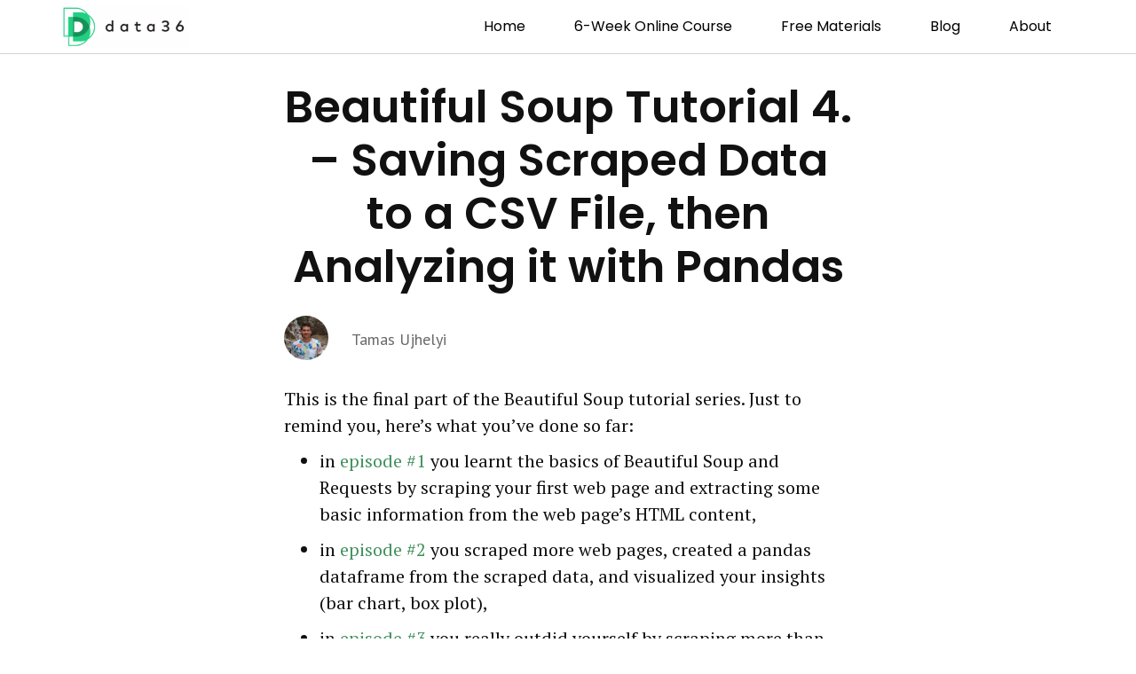

--- FILE ---
content_type: text/html; charset=UTF-8
request_url: https://data36.com/beautiful-soup-tutorial-saving-data-to-csv-analyze-pandas/
body_size: 31209
content:
<!doctype html>
<html lang="en-US">
<head>
	<meta charset="UTF-8">
	<meta name="viewport" content="width=device-width, initial-scale=1">
	<link rel="profile" href="https://gmpg.org/xfn/11">
	<meta name='robots' content='index, follow, max-image-preview:large, max-snippet:-1, max-video-preview:-1' />
	<style>img:is([sizes="auto" i], [sizes^="auto," i]) { contain-intrinsic-size: 3000px 1500px }</style>
	
	<!-- This site is optimized with the Yoast SEO plugin v21.1 - https://yoast.com/wordpress/plugins/seo/ -->
	<title>Saving Scraped Data to a CSV File for Data Analysis (Beautiful Soup 4.)</title><link rel="preload" as="style" href="https://fonts.googleapis.com/css?family=PT%20Serif%3A100%2C100italic%2C200%2C200italic%2C300%2C300italic%2C400%2C400italic%2C500%2C500italic%2C600%2C600italic%2C700%2C700italic%2C800%2C800italic%2C900%2C900italic%7CPT%20Sans%3A100%2C100italic%2C200%2C200italic%2C300%2C300italic%2C400%2C400italic%2C500%2C500italic%2C600%2C600italic%2C700%2C700italic%2C800%2C800italic%2C900%2C900italic%7CPoppins%3A100%2C100italic%2C200%2C200italic%2C300%2C300italic%2C400%2C400italic%2C500%2C500italic%2C600%2C600italic%2C700%2C700italic%2C800%2C800italic%2C900%2C900italic%7COpen%20Sans%3A100%2C100italic%2C200%2C200italic%2C300%2C300italic%2C400%2C400italic%2C500%2C500italic%2C600%2C600italic%2C700%2C700italic%2C800%2C800italic%2C900%2C900italic&#038;display=swap" /><link rel="stylesheet" href="https://fonts.googleapis.com/css?family=PT%20Serif%3A100%2C100italic%2C200%2C200italic%2C300%2C300italic%2C400%2C400italic%2C500%2C500italic%2C600%2C600italic%2C700%2C700italic%2C800%2C800italic%2C900%2C900italic%7CPT%20Sans%3A100%2C100italic%2C200%2C200italic%2C300%2C300italic%2C400%2C400italic%2C500%2C500italic%2C600%2C600italic%2C700%2C700italic%2C800%2C800italic%2C900%2C900italic%7CPoppins%3A100%2C100italic%2C200%2C200italic%2C300%2C300italic%2C400%2C400italic%2C500%2C500italic%2C600%2C600italic%2C700%2C700italic%2C800%2C800italic%2C900%2C900italic%7COpen%20Sans%3A100%2C100italic%2C200%2C200italic%2C300%2C300italic%2C400%2C400italic%2C500%2C500italic%2C600%2C600italic%2C700%2C700italic%2C800%2C800italic%2C900%2C900italic&#038;display=swap" media="print" onload="this.media='all'" /><noscript><link rel="stylesheet" href="https://fonts.googleapis.com/css?family=PT%20Serif%3A100%2C100italic%2C200%2C200italic%2C300%2C300italic%2C400%2C400italic%2C500%2C500italic%2C600%2C600italic%2C700%2C700italic%2C800%2C800italic%2C900%2C900italic%7CPT%20Sans%3A100%2C100italic%2C200%2C200italic%2C300%2C300italic%2C400%2C400italic%2C500%2C500italic%2C600%2C600italic%2C700%2C700italic%2C800%2C800italic%2C900%2C900italic%7CPoppins%3A100%2C100italic%2C200%2C200italic%2C300%2C300italic%2C400%2C400italic%2C500%2C500italic%2C600%2C600italic%2C700%2C700italic%2C800%2C800italic%2C900%2C900italic%7COpen%20Sans%3A100%2C100italic%2C200%2C200italic%2C300%2C300italic%2C400%2C400italic%2C500%2C500italic%2C600%2C600italic%2C700%2C700italic%2C800%2C800italic%2C900%2C900italic&#038;display=swap" /></noscript><style id="rocket-critical-css">h1{overflow-wrap:break-word}ul{overflow-wrap:break-word}p{overflow-wrap:break-word}:root{--wp--preset--font-size--normal:16px;--wp--preset--font-size--huge:42px}.aligncenter{clear:both}#cookie-notice *{-webkit-box-sizing:border-box;-moz-box-sizing:border-box;box-sizing:border-box}#cookie-notice .cookie-notice-container{display:block}#cookie-notice.cookie-notice-hidden .cookie-notice-container{display:none}.cookie-notice-container{padding:15px 30px;text-align:center;width:100%;z-index:2}.cn-close-icon{position:absolute;right:15px;top:50%;margin-top:-10px;width:15px;height:15px;opacity:.5;padding:10px;outline:0}.cn-close-icon:after,.cn-close-icon:before{position:absolute;content:' ';height:15px;width:2px;top:3px;background-color:#fff}.cn-close-icon:before{transform:rotate(45deg)}.cn-close-icon:after{transform:rotate(-45deg)}#cookie-notice .cn-button{margin:0 0 0 10px;border:none}.cn-button{font-family:-apple-system,BlinkMacSystemFont,Arial,Roboto,"Helvetica Neue",sans-serif;font-weight:400;font-size:13px;letter-spacing:.25px;line-height:20px;margin:0;padding:0;text-align:center;text-transform:none;display:inline-block;touch-action:manipulation;white-space:nowrap;outline:0;box-shadow:none;text-shadow:none;border:none;-webkit-border-radius:3px;-moz-border-radius:3px;border-radius:3px}.cn-button.wp-default{text-decoration:none;padding:8.5px 10px;line-height:1}.cn-button.wp-default{color:#fff;background:#fbb03b}.cn-text-container{margin:0 0 6px 0}.cn-buttons-container,.cn-text-container{display:inline-block}@media all and (max-width:900px){.cookie-notice-container #cn-notice-text{display:block}.cookie-notice-container #cn-notice-buttons{display:block}#cookie-notice .cn-button{margin:0 5px 5px 5px}}@media all and (max-width:480px){.cookie-notice-container{padding:15px 25px}}html{line-height:1.15;-webkit-text-size-adjust:100%}*,:after,:before{-webkit-box-sizing:border-box;box-sizing:border-box}body{margin:0;font-family:-apple-system,BlinkMacSystemFont,Segoe UI,Roboto,Helvetica Neue,Arial,Noto Sans,sans-serif;font-size:1rem;font-weight:400;line-height:1.5;color:#333;background-color:#fff;-webkit-font-smoothing:antialiased;-moz-osx-font-smoothing:grayscale}h1{margin-top:.5rem;margin-bottom:1rem;font-family:inherit;font-weight:500;line-height:1.2;color:inherit}h1{font-size:2.5rem}p{margin-top:0;margin-bottom:.9rem}a{background-color:transparent;text-decoration:none;color:#c36}strong{font-weight:bolder}img{border-style:none;height:auto;max-width:100%}button{font-family:inherit;font-size:1rem;line-height:1.5;margin:0}button{overflow:visible}button{text-transform:none}[type=button],button{width:auto;-webkit-appearance:button}[type=button]::-moz-focus-inner,button::-moz-focus-inner{border-style:none;padding:0}[type=button]:-moz-focusring,button:-moz-focusring{outline:1px dotted ButtonText}[type=button],button{display:inline-block;font-weight:400;color:#c36;text-align:center;white-space:nowrap;background-color:transparent;border:1px solid #c36;padding:.5rem 1rem;font-size:1rem;border-radius:3px}::-webkit-file-upload-button{-webkit-appearance:button;font:inherit}li,ul{margin-top:0;margin-bottom:0;border:0;outline:0;font-size:100%;vertical-align:baseline;background:transparent}.aligncenter{clear:both;display:block;margin-left:auto;margin-right:auto}.site-navigation{grid-area:nav-menu;display:-webkit-box;display:-ms-flexbox;display:flex;-webkit-box-align:center;-ms-flex-align:center;align-items:center;-webkit-box-flex:1;-ms-flex-positive:1;flex-grow:1}.elementor-screen-only{position:absolute;top:-10000em;width:1px;height:1px;margin:-1px;padding:0;overflow:hidden;clip:rect(0,0,0,0);border:0}.elementor{-webkit-hyphens:manual;-ms-hyphens:manual;hyphens:manual}.elementor *,.elementor :after,.elementor :before{-webkit-box-sizing:border-box;box-sizing:border-box}.elementor a{-webkit-box-shadow:none;box-shadow:none;text-decoration:none}.elementor img{height:auto;max-width:100%;border:none;border-radius:0;-webkit-box-shadow:none;box-shadow:none}.elementor-element{--flex-direction:initial;--flex-wrap:initial;--justify-content:initial;--align-items:initial;--align-content:initial;--gap:initial;--flex-basis:initial;--flex-grow:initial;--flex-shrink:initial;--order:initial;--align-self:initial;-webkit-box-orient:vertical;-webkit-box-direction:normal;-ms-flex-direction:var(--flex-direction);flex-direction:var(--flex-direction);-ms-flex-wrap:var(--flex-wrap);flex-wrap:var(--flex-wrap);-webkit-box-pack:var(--justify-content);-ms-flex-pack:var(--justify-content);justify-content:var(--justify-content);-webkit-box-align:var(--align-items);-ms-flex-align:var(--align-items);align-items:var(--align-items);-ms-flex-line-pack:var(--align-content);align-content:var(--align-content);gap:var(--gap);-ms-flex-preferred-size:var(--flex-basis);flex-basis:var(--flex-basis);-webkit-box-flex:var(--flex-grow);-ms-flex-positive:var(--flex-grow);flex-grow:var(--flex-grow);-ms-flex-negative:var(--flex-shrink);flex-shrink:var(--flex-shrink);-webkit-box-ordinal-group:var(--order);-ms-flex-order:var(--order);order:var(--order);-ms-flex-item-align:var(--align-self);align-self:var(--align-self)}@media (max-width:1024px){.elementor-tablet-align-left{text-align:left}}@media (max-width:767px){.elementor-mobile-align-left{text-align:left}}:root{--page-title-display:block}.elementor-page-title{display:var(--page-title-display)}.elementor-section{position:relative}.elementor-section .elementor-container{display:-webkit-box;display:-ms-flexbox;display:flex;margin-right:auto;margin-left:auto;position:relative}@media (max-width:1024px){.elementor-section .elementor-container{-ms-flex-wrap:wrap;flex-wrap:wrap}}.elementor-section.elementor-section-boxed>.elementor-container{max-width:1140px}.elementor-widget-wrap{position:relative;width:100%;-ms-flex-wrap:wrap;flex-wrap:wrap;-ms-flex-line-pack:start;align-content:flex-start}.elementor:not(.elementor-bc-flex-widget) .elementor-widget-wrap{display:-webkit-box;display:-ms-flexbox;display:flex}.elementor-widget-wrap>.elementor-element{width:100%}.elementor-widget{position:relative}.elementor-widget:not(:last-child){margin-bottom:20px}.elementor-column{min-height:1px}.elementor-column{position:relative;display:-webkit-box;display:-ms-flexbox;display:flex}.elementor-column-gap-default>.elementor-column>.elementor-element-populated{padding:10px}@media (min-width:768px){.elementor-column.elementor-col-50{width:50%}.elementor-column.elementor-col-100{width:100%}}@media (max-width:767px){.elementor-column{width:100%}}ul.elementor-icon-list-items.elementor-inline-items{display:-webkit-box;display:-ms-flexbox;display:flex;-ms-flex-wrap:wrap;flex-wrap:wrap}ul.elementor-icon-list-items.elementor-inline-items .elementor-inline-item{word-break:break-word}@media (min-width:1025px){#elementor-device-mode:after{content:"desktop"}}@media (min-width:-1px){#elementor-device-mode:after{content:"widescreen"}}@media (max-width:-1px){#elementor-device-mode:after{content:"laptop";content:"tablet_extra"}}@media (max-width:1024px){#elementor-device-mode:after{content:"tablet"}}@media (max-width:-1px){#elementor-device-mode:after{content:"mobile_extra"}}@media (max-width:767px){#elementor-device-mode:after{content:"mobile"}}.elementor .elementor-element ul.elementor-icon-list-items{padding:0}.elementor-kit-6496{--e-global-color-primary:#41905C;--e-global-color-secondary:#000000;--e-global-color-text:#1D1D1D;--e-global-color-accent:#20D181;--e-global-color-e78ce0b:#1D2448;--e-global-color-091c18e:#696969;--e-global-color-78b74b7:#41905C;--e-global-color-e88f6be:#20D181;--e-global-color-d54152c:#F0F0F0;--e-global-typography-primary-font-family:"PT Serif";--e-global-typography-primary-font-size:1.4em;--e-global-typography-primary-font-weight:400;--e-global-typography-primary-text-transform:none;--e-global-typography-primary-line-height:1.5em;--e-global-typography-secondary-font-family:"PT Sans";--e-global-typography-secondary-font-size:18px;--e-global-typography-secondary-font-weight:400;--e-global-typography-text-font-family:"Open Sans";--e-global-typography-text-font-size:18px;--e-global-typography-text-font-weight:400;--e-global-typography-text-text-transform:capitalize;--e-global-typography-text-line-height:1em;--e-global-typography-accent-font-family:"Open Sans";--e-global-typography-accent-font-weight:800;--e-global-typography-aacf842-font-family:"Open Sans";--e-global-typography-aacf842-font-size:24px;--e-global-typography-aacf842-font-weight:600;color:var(--e-global-color-text);background-color:#FFFFFF}.elementor-kit-6496 p{margin-bottom:1.2em}.elementor-kit-6496 a{color:#41905C}.elementor-kit-6496 h1{color:var(--e-global-color-secondary);font-family:"Open Sans";font-size:3em;font-weight:800;line-height:1.2em}.elementor-kit-6496 button{font-family:var(--e-global-typography-aacf842-font-family);font-size:var(--e-global-typography-aacf842-font-size);font-weight:var(--e-global-typography-aacf842-font-weight);line-height:var(--e-global-typography-aacf842-line-height);letter-spacing:var(--e-global-typography-aacf842-letter-spacing);word-spacing:var(--e-global-typography-aacf842-word-spacing);background-color:#41905C;border-radius:10px 10px 10px 10px;padding:10px 020px 10px 20px}.elementor-section.elementor-section-boxed>.elementor-container{max-width:1140px}.elementor-widget:not(:last-child){margin-bottom:20px}.elementor-element{--widgets-spacing:20px}@media (max-width:1024px){.elementor-kit-6496{--e-global-typography-aacf842-font-size:24px}.elementor-kit-6496 p{margin-bottom:1.2em}.elementor-kit-6496 button{font-size:var(--e-global-typography-aacf842-font-size);line-height:var(--e-global-typography-aacf842-line-height);letter-spacing:var(--e-global-typography-aacf842-letter-spacing);word-spacing:var(--e-global-typography-aacf842-word-spacing)}.elementor-section.elementor-section-boxed>.elementor-container{max-width:1024px}}@media (max-width:767px){.elementor-kit-6496{--e-global-typography-primary-font-size:1.3em;--e-global-typography-primary-line-height:1.4em;--e-global-typography-aacf842-font-size:24px}.elementor-kit-6496 p{margin-bottom:1.2em}.elementor-kit-6496 h1{font-size:2.2em;line-height:1.2em}.elementor-kit-6496 button{font-size:var(--e-global-typography-aacf842-font-size);line-height:var(--e-global-typography-aacf842-line-height);letter-spacing:var(--e-global-typography-aacf842-letter-spacing);word-spacing:var(--e-global-typography-aacf842-word-spacing)}.elementor-section.elementor-section-boxed>.elementor-container{max-width:767px}}@font-face{font-display:swap;font-family:eicons;src:url(https://data36.com/wp-content/plugins/elementor/assets/lib/eicons/fonts/eicons.eot?5.15.0);src:url(https://data36.com/wp-content/plugins/elementor/assets/lib/eicons/fonts/eicons.eot?5.15.0#iefix) format("embedded-opentype"),url(https://data36.com/wp-content/plugins/elementor/assets/lib/eicons/fonts/eicons.woff2?5.15.0) format("woff2"),url(https://data36.com/wp-content/plugins/elementor/assets/lib/eicons/fonts/eicons.woff?5.15.0) format("woff"),url(https://data36.com/wp-content/plugins/elementor/assets/lib/eicons/fonts/eicons.ttf?5.15.0) format("truetype"),url(https://data36.com/wp-content/plugins/elementor/assets/lib/eicons/fonts/eicons.svg?5.15.0#eicon) format("svg");font-weight:400;font-style:normal}[class*=" eicon-"]{display:inline-block;font-family:eicons;font-size:inherit;font-weight:400;font-style:normal;font-variant:normal;line-height:1;text-rendering:auto;-webkit-font-smoothing:antialiased;-moz-osx-font-smoothing:grayscale}.eicon-menu-bar:before{content:'\e816'}.eicon-close:before{content:'\e87f'}.elementor-location-header:before{content:"";display:table;clear:both}.elementor-widget-heading .elementor-heading-title{color:var(--e-global-color-primary);font-family:var(--e-global-typography-primary-font-family);font-size:var(--e-global-typography-primary-font-size);font-weight:var(--e-global-typography-primary-font-weight);text-transform:var(--e-global-typography-primary-text-transform);line-height:var(--e-global-typography-primary-line-height);word-spacing:var(--e-global-typography-primary-word-spacing)}.elementor-widget-theme-post-title .elementor-heading-title{color:var(--e-global-color-primary);font-family:var(--e-global-typography-primary-font-family);font-size:var(--e-global-typography-primary-font-size);font-weight:var(--e-global-typography-primary-font-weight);text-transform:var(--e-global-typography-primary-text-transform);line-height:var(--e-global-typography-primary-line-height);word-spacing:var(--e-global-typography-primary-word-spacing)}.elementor-widget-theme-post-content{color:var(--e-global-color-text);font-family:var(--e-global-typography-text-font-family);font-size:var(--e-global-typography-text-font-size);font-weight:var(--e-global-typography-text-font-weight);text-transform:var(--e-global-typography-text-text-transform);line-height:var(--e-global-typography-text-line-height);word-spacing:var(--e-global-typography-text-word-spacing)}.elementor-widget-nav-menu .elementor-nav-menu .elementor-item{font-family:var(--e-global-typography-primary-font-family);font-size:var(--e-global-typography-primary-font-size);font-weight:var(--e-global-typography-primary-font-weight);text-transform:var(--e-global-typography-primary-text-transform);line-height:var(--e-global-typography-primary-line-height);word-spacing:var(--e-global-typography-primary-word-spacing)}.elementor-widget-nav-menu .elementor-nav-menu--main .elementor-item{color:var(--e-global-color-text);fill:var(--e-global-color-text)}.elementor-widget-nav-menu .elementor-nav-menu--main:not(.e--pointer-framed) .elementor-item:before,.elementor-widget-nav-menu .elementor-nav-menu--main:not(.e--pointer-framed) .elementor-item:after{background-color:var(--e-global-color-accent)}.elementor-widget-nav-menu{--e-nav-menu-divider-color:var( --e-global-color-text )}.elementor-widget-nav-menu .elementor-nav-menu--dropdown .elementor-item{font-family:var(--e-global-typography-accent-font-family);font-weight:var(--e-global-typography-accent-font-weight);word-spacing:var(--e-global-typography-accent-word-spacing)}.elementor-widget-author-box .elementor-author-box__name{color:var(--e-global-color-secondary);font-family:var(--e-global-typography-primary-font-family);font-size:var(--e-global-typography-primary-font-size);font-weight:var(--e-global-typography-primary-font-weight);text-transform:var(--e-global-typography-primary-text-transform);line-height:var(--e-global-typography-primary-line-height);word-spacing:var(--e-global-typography-primary-word-spacing)}.elementor-widget-post-info .elementor-icon-list-icon i{color:var(--e-global-color-primary)}.elementor-widget-post-info .elementor-icon-list-text{color:var(--e-global-color-secondary)}.elementor-widget-post-info .elementor-icon-list-item{font-family:var(--e-global-typography-text-font-family);font-size:var(--e-global-typography-text-font-size);font-weight:var(--e-global-typography-text-font-weight);text-transform:var(--e-global-typography-text-text-transform);line-height:var(--e-global-typography-text-line-height);word-spacing:var(--e-global-typography-text-word-spacing)}@media (max-width:1024px){.elementor-widget-heading .elementor-heading-title{font-size:var(--e-global-typography-primary-font-size);line-height:var(--e-global-typography-primary-line-height);word-spacing:var(--e-global-typography-primary-word-spacing)}.elementor-widget-theme-post-title .elementor-heading-title{font-size:var(--e-global-typography-primary-font-size);line-height:var(--e-global-typography-primary-line-height);word-spacing:var(--e-global-typography-primary-word-spacing)}.elementor-widget-theme-post-content{font-size:var(--e-global-typography-text-font-size);line-height:var(--e-global-typography-text-line-height);word-spacing:var(--e-global-typography-text-word-spacing)}.elementor-widget-nav-menu .elementor-nav-menu .elementor-item{font-size:var(--e-global-typography-primary-font-size);line-height:var(--e-global-typography-primary-line-height);word-spacing:var(--e-global-typography-primary-word-spacing)}.elementor-widget-nav-menu .elementor-nav-menu--dropdown .elementor-item{word-spacing:var(--e-global-typography-accent-word-spacing)}.elementor-widget-author-box .elementor-author-box__name{font-size:var(--e-global-typography-primary-font-size);line-height:var(--e-global-typography-primary-line-height);word-spacing:var(--e-global-typography-primary-word-spacing)}.elementor-widget-post-info .elementor-icon-list-item{font-size:var(--e-global-typography-text-font-size);line-height:var(--e-global-typography-text-line-height);word-spacing:var(--e-global-typography-text-word-spacing)}}@media (max-width:767px){.elementor-widget-heading .elementor-heading-title{font-size:var(--e-global-typography-primary-font-size);line-height:var(--e-global-typography-primary-line-height);word-spacing:var(--e-global-typography-primary-word-spacing)}.elementor-widget-theme-post-title .elementor-heading-title{font-size:var(--e-global-typography-primary-font-size);line-height:var(--e-global-typography-primary-line-height);word-spacing:var(--e-global-typography-primary-word-spacing)}.elementor-widget-theme-post-content{font-size:var(--e-global-typography-text-font-size);line-height:var(--e-global-typography-text-line-height);word-spacing:var(--e-global-typography-text-word-spacing)}.elementor-widget-nav-menu .elementor-nav-menu .elementor-item{font-size:var(--e-global-typography-primary-font-size);line-height:var(--e-global-typography-primary-line-height);word-spacing:var(--e-global-typography-primary-word-spacing)}.elementor-widget-nav-menu .elementor-nav-menu--dropdown .elementor-item{word-spacing:var(--e-global-typography-accent-word-spacing)}.elementor-widget-author-box .elementor-author-box__name{font-size:var(--e-global-typography-primary-font-size);line-height:var(--e-global-typography-primary-line-height);word-spacing:var(--e-global-typography-primary-word-spacing)}.elementor-widget-post-info .elementor-icon-list-item{font-size:var(--e-global-typography-text-font-size);line-height:var(--e-global-typography-text-line-height);word-spacing:var(--e-global-typography-text-word-spacing)}}.elementor-6506 .elementor-element.elementor-element-70f54506>.elementor-container{min-height:60px}.elementor-6506 .elementor-element.elementor-element-70f54506:not(.elementor-motion-effects-element-type-background){background-color:#FFFFFF}.elementor-6506 .elementor-element.elementor-element-70f54506{border-style:solid;border-width:0px 0px 1px 0px;border-color:#00000057;margin-top:0px;margin-bottom:0px;padding:0% 5% 0% 5%}.elementor-6506 .elementor-element.elementor-element-6a1a3e94.elementor-column.elementor-element[data-element_type="column"]>.elementor-widget-wrap.elementor-element-populated{align-content:center;align-items:center}.elementor-6506 .elementor-element.elementor-element-6a1a3e94>.elementor-element-populated{padding:0px 0px 0px 0px}.elementor-6506 .elementor-element.elementor-element-50a0534{text-align:left}.elementor-6506 .elementor-element.elementor-element-50a0534 img{width:300px;max-width:50%}.elementor-6506 .elementor-element.elementor-element-13bcac7.elementor-column.elementor-element[data-element_type="column"]>.elementor-widget-wrap.elementor-element-populated{align-content:center;align-items:center}.elementor-6506 .elementor-element.elementor-element-13bcac7>.elementor-element-populated{padding:0px 0px 0px 0px}.elementor-6506 .elementor-element.elementor-element-72b14b8c .elementor-menu-toggle{margin-left:auto;background-color:#FFFFFF}.elementor-6506 .elementor-element.elementor-element-72b14b8c .elementor-nav-menu .elementor-item{font-family:var(--e-global-typography-text-font-family);font-size:var(--e-global-typography-text-font-size);font-weight:var(--e-global-typography-text-font-weight);text-transform:var(--e-global-typography-text-text-transform);line-height:var(--e-global-typography-text-line-height);word-spacing:var(--e-global-typography-text-word-spacing)}.elementor-6506 .elementor-element.elementor-element-72b14b8c .elementor-nav-menu--main .elementor-item{color:#000000;fill:#000000;padding-left:20px;padding-right:20px}.elementor-6506 .elementor-element.elementor-element-72b14b8c{--e-nav-menu-divider-content:"";--e-nav-menu-divider-style:solid;--e-nav-menu-horizontal-menu-item-margin:calc( 5px / 2 )}.elementor-6506 .elementor-element.elementor-element-72b14b8c .elementor-nav-menu--dropdown a,.elementor-6506 .elementor-element.elementor-element-72b14b8c .elementor-menu-toggle{color:#000000}.elementor-6506 .elementor-element.elementor-element-72b14b8c .elementor-nav-menu--dropdown{background-color:#FFFFFF}.elementor-6506 .elementor-element.elementor-element-72b14b8c .elementor-nav-menu--dropdown li:not(:last-child){border-style:solid;border-color:#E0E0E0;border-bottom-width:1px}.elementor-6506 .elementor-element.elementor-element-72b14b8c div.elementor-menu-toggle{color:#000000}@media (min-width:768px){.elementor-6506 .elementor-element.elementor-element-6a1a3e94{width:24.958%}.elementor-6506 .elementor-element.elementor-element-13bcac7{width:75.042%}}@media (max-width:1024px){.elementor-6506 .elementor-element.elementor-element-70f54506{border-width:0px 0px 0px 0px}.elementor-6506 .elementor-element.elementor-element-50a0534 img{width:300px;max-width:70%}.elementor-6506 .elementor-element.elementor-element-72b14b8c .elementor-nav-menu .elementor-item{font-size:var(--e-global-typography-text-font-size);line-height:var(--e-global-typography-text-line-height);word-spacing:var(--e-global-typography-text-word-spacing)}.elementor-6506 .elementor-element.elementor-element-72b14b8c{--e-nav-menu-horizontal-menu-item-margin:calc( 0px / 2 )}}@media (max-width:767px){.elementor-6506 .elementor-element.elementor-element-70f54506{border-width:0px 0px 1px 0px}.elementor-6506 .elementor-element.elementor-element-6a1a3e94{width:55%}.elementor-6506 .elementor-element.elementor-element-50a0534 img{width:300px}.elementor-6506 .elementor-element.elementor-element-13bcac7{width:35%}.elementor-6506 .elementor-element.elementor-element-72b14b8c .elementor-nav-menu .elementor-item{font-size:var(--e-global-typography-text-font-size);line-height:var(--e-global-typography-text-line-height);word-spacing:var(--e-global-typography-text-word-spacing)}.elementor-6506 .elementor-element.elementor-element-72b14b8c .elementor-nav-menu--dropdown a{padding-top:22px;padding-bottom:22px}}.elementor-6500 .elementor-element.elementor-element-b728deb:not(.elementor-motion-effects-element-type-background){background-color:#FFFFFF}.elementor-6500 .elementor-element.elementor-element-b728deb{margin-top:0px;margin-bottom:20px;padding:0% 020% 0% 20%}.elementor-6500 .elementor-element.elementor-element-7c3fd6af.elementor-column.elementor-element[data-element_type="column"]>.elementor-widget-wrap.elementor-element-populated{align-content:center;align-items:center}.elementor-6500 .elementor-element.elementor-element-7c3fd6af>.elementor-element-populated{border-style:solid;border-width:0px 0px 0px 0px;border-color:rgba(1,22,64,0.05);padding:0% 0% 0% 0%}.elementor-6500 .elementor-element.elementor-element-6422e207{text-align:center}.elementor-6500 .elementor-element.elementor-element-6422e207 .elementor-heading-title{color:var(--e-global-color-secondary);font-family:"Open Sans";font-size:3em;font-weight:800;line-height:1.2em}.elementor-6500 .elementor-element.elementor-element-6422e207>.elementor-widget-container{margin:0px 0px 0px 0px;padding:030px 0px 20px 0px}.elementor-6500 .elementor-element.elementor-element-16001420 .elementor-icon-list-items.elementor-inline-items .elementor-icon-list-item{margin-right:calc(0px/2);margin-left:calc(0px/2)}.elementor-6500 .elementor-element.elementor-element-16001420 .elementor-icon-list-items.elementor-inline-items{margin-right:calc(-0px/2);margin-left:calc(-0px/2)}body:not(.rtl) .elementor-6500 .elementor-element.elementor-element-16001420 .elementor-icon-list-items.elementor-inline-items .elementor-icon-list-item:after{right:calc(-0px/2)}.elementor-6500 .elementor-element.elementor-element-16001420 .elementor-icon-list-icon{width:0px}.elementor-6500 .elementor-element.elementor-element-16001420 .elementor-icon-list-icon i{font-size:0px}body:not(.rtl) .elementor-6500 .elementor-element.elementor-element-16001420 .elementor-icon-list-text{padding-left:0px}.elementor-6500 .elementor-element.elementor-element-16001420 .elementor-icon-list-text{color:var(--e-global-color-091c18e)}.elementor-6500 .elementor-element.elementor-element-16001420 .elementor-icon-list-item{font-family:var(--e-global-typography-secondary-font-family);font-size:var(--e-global-typography-secondary-font-size);font-weight:var(--e-global-typography-secondary-font-weight);line-height:var(--e-global-typography-secondary-line-height);word-spacing:var(--e-global-typography-secondary-word-spacing)}.elementor-6500 .elementor-element.elementor-element-340314bd .elementor-author-box__avatar img{width:50px;height:50px}body:not(.rtl) .elementor-6500 .elementor-element.elementor-element-340314bd:not(.elementor-author-box--layout-image-above) .elementor-author-box__avatar{margin-right:20px;margin-left:0}.elementor-6500 .elementor-element.elementor-element-340314bd .elementor-author-box__name{color:var(--e-global-color-091c18e);font-family:var(--e-global-typography-secondary-font-family);font-size:var(--e-global-typography-secondary-font-size);font-weight:var(--e-global-typography-secondary-font-weight);line-height:var(--e-global-typography-secondary-line-height);word-spacing:var(--e-global-typography-secondary-word-spacing)}.elementor-6500 .elementor-element.elementor-element-340314bd>.elementor-widget-container{margin:0px 0px 0px 0px;padding:0px 0px 0px 0px}.elementor-6500 .elementor-element.elementor-element-6b9a1110>.elementor-container{max-width:1400px}.elementor-6500 .elementor-element.elementor-element-6b9a1110:not(.elementor-motion-effects-element-type-background){background-color:#FFFFFF}.elementor-6500 .elementor-element.elementor-element-6b9a1110{margin-top:0px;margin-bottom:0px;padding:0px 0px 0px 0px}.elementor-6500 .elementor-element.elementor-element-2ad3979c:not(.elementor-motion-effects-element-type-background)>.elementor-widget-wrap{background-color:#FFFFFF}.elementor-6500 .elementor-element.elementor-element-2ad3979c>.elementor-element-populated{border-style:solid;border-width:0px 00px 0px 0px;border-color:rgba(1,22,64,0.05);padding:0px 0px 0px 0px}.elementor-6500 .elementor-element.elementor-element-1b899aa6{text-align:left;color:var(--e-global-color-text);font-family:"PT Serif";font-size:1.4em;font-weight:400;text-transform:none;line-height:1.5em}.elementor-6500 .elementor-element.elementor-element-1b899aa6>.elementor-widget-container{margin:0% 025% 0% 25%;padding:0% 0% 0% 0%}@media (max-width:1024px) and (min-width:768px){.elementor-6500 .elementor-element.elementor-element-7c3fd6af{width:100%}}@media (max-width:1024px){.elementor-6500 .elementor-element.elementor-element-b728deb{margin-top:0px;margin-bottom:0px;padding:0% 5% 0% 5%}.elementor-6500 .elementor-element.elementor-element-7c3fd6af>.elementor-element-populated{border-width:0px 0px 0px 0px;margin:0px 0px 0px 0px;--e-column-margin-right:0px;--e-column-margin-left:0px;padding:0% 0% 0% 0%}.elementor-6500 .elementor-element.elementor-element-6422e207{text-align:center}.elementor-6500 .elementor-element.elementor-element-16001420 .elementor-icon-list-item{font-size:var(--e-global-typography-secondary-font-size);line-height:var(--e-global-typography-secondary-line-height);word-spacing:var(--e-global-typography-secondary-word-spacing)}.elementor-6500 .elementor-element.elementor-element-340314bd .elementor-author-box__avatar img{width:75px;height:75px}.elementor-6500 .elementor-element.elementor-element-340314bd .elementor-author-box__name{font-size:var(--e-global-typography-secondary-font-size);line-height:var(--e-global-typography-secondary-line-height);word-spacing:var(--e-global-typography-secondary-word-spacing)}.elementor-6500 .elementor-element.elementor-element-6b9a1110{padding:0% 5% 0% 5%}}@media (max-width:767px){.elementor-6500 .elementor-element.elementor-element-b728deb{margin-top:0%;margin-bottom:0%}.elementor-6500 .elementor-element.elementor-element-7c3fd6af>.elementor-element-populated{border-width:0px 0px 0px 0px;margin:20px 0px 0px 0px;--e-column-margin-right:0px;--e-column-margin-left:0px;padding:0% 0% 0% 0%}.elementor-6500 .elementor-element.elementor-element-7c3fd6af>.elementor-element-populated{border-radius:0px 0px 0px 0px}.elementor-6500 .elementor-element.elementor-element-6422e207{text-align:center}.elementor-6500 .elementor-element.elementor-element-6422e207 .elementor-heading-title{font-size:2.2em}.elementor-6500 .elementor-element.elementor-element-16001420 .elementor-icon-list-item{font-size:var(--e-global-typography-secondary-font-size);line-height:var(--e-global-typography-secondary-line-height);word-spacing:var(--e-global-typography-secondary-word-spacing)}.elementor-6500 .elementor-element.elementor-element-340314bd .elementor-author-box__avatar img{width:57px;height:57px}.elementor-6500 .elementor-element.elementor-element-340314bd .elementor-author-box__name{font-size:var(--e-global-typography-secondary-font-size);line-height:var(--e-global-typography-secondary-line-height);word-spacing:var(--e-global-typography-secondary-word-spacing);margin-bottom:0px}.elementor-6500 .elementor-element.elementor-element-6b9a1110{padding:0% 5% 0% 5%}.elementor-6500 .elementor-element.elementor-element-2ad3979c{width:100%}.elementor-6500 .elementor-element.elementor-element-2ad3979c>.elementor-element-populated{margin:0px 0px 0px 0px;--e-column-margin-right:0px;--e-column-margin-left:0px;padding:0px 0px 0px 0px}.elementor-6500 .elementor-element.elementor-element-1b899aa6{text-align:left;font-size:1.3em;line-height:1.4em}}ul{margin-top:0;margin-bottom:20px}li{margin-top:0;margin-bottom:10px}a:link{text-decoration:underline}nav a:link{text-decoration:none}@media only screen and (max-width:1024px){.elementor-6500 .elementor-element.elementor-element-1b899aa6>.elementor-widget-container{margin:0% 0% 0% 0%;padding:0% 0% 0% 0%}}.pum-container,.pum-content,.pum-content+.pum-close,.pum-overlay{background:0 0;border:none;bottom:auto;clear:none;float:none;font-family:inherit;font-size:medium;font-style:normal;font-weight:400;height:auto;left:auto;letter-spacing:normal;line-height:normal;max-height:none;max-width:none;min-height:0;min-width:0;overflow:visible;position:static;right:auto;text-align:left;text-decoration:none;text-indent:0;text-transform:none;top:auto;visibility:visible;white-space:normal;width:auto;z-index:auto}.pum-content{position:relative;z-index:1}.pum-overlay{position:fixed}.pum-overlay{height:100%;width:100%;top:0;left:0;right:0;bottom:0;z-index:1999999999;overflow:initial;display:none}.pum-overlay,.pum-overlay *,.pum-overlay :after,.pum-overlay :before,.pum-overlay:after,.pum-overlay:before{box-sizing:border-box}.pum-container{top:100px;position:absolute;margin-bottom:3em;z-index:1999999999}.pum-container.pum-responsive{left:50%;margin-left:-47.5%;width:95%;height:auto;overflow:visible}.pum-container.pum-responsive img{max-width:100%;height:auto}@media only screen and (min-width:1024px){.pum-container.pum-responsive.pum-responsive-medium{margin-left:-30%;width:60%}.pum-container.pum-responsive.pum-position-fixed{position:fixed}}@media only screen and (max-width:1024px){.pum-container.pum-responsive.pum-position-fixed{position:absolute}}.pum-container .pum-content>:last-child{margin-bottom:0}.pum-container .pum-content>:first-child{margin-top:0}.pum-container .pum-content+.pum-close{text-decoration:none;text-align:center;line-height:1;position:absolute;min-width:1em;z-index:2;background-color:transparent}.pum-overlay.pum-overlay-disabled{visibility:hidden}.pum-overlay.pum-overlay-disabled::-webkit-scrollbar{display:block}.pum-overlay.pum-overlay-disabled .pum-container{visibility:visible}.pum-theme-3812,.pum-theme-3812{background-color:rgba(29,36,71,1.00)}.pum-theme-3812 .pum-container,.pum-theme-3812 .pum-container{padding:18px;border-radius:0px;border:1px none #000000;box-shadow:1px 1px 3px 0px rgba(2,2,2,0.00);background-color:rgba(29,36,71,1.00)}.pum-theme-3812 .pum-content,.pum-theme-3812 .pum-content{color:#ffffff;font-family:inherit;font-weight:400}.pum-theme-3812 .pum-content+.pum-close,.pum-theme-3812 .pum-content+.pum-close{position:absolute;height:auto;width:auto;left:auto;right:0px;bottom:auto;top:-20px;padding:8px;color:#000000;font-family:inherit;font-weight:400;font-size:12px;line-height:12px;border:1px solid #1d2447;border-radius:0px;box-shadow:1px 1px 3px 0px rgba(2,2,2,0.00);text-shadow:0px 0px 0px rgba(0,0,0,0.00);background-color:rgba(255,255,255,1.00)}#pum-3860{z-index:1999999999}.fas{-moz-osx-font-smoothing:grayscale;-webkit-font-smoothing:antialiased;display:inline-block;font-style:normal;font-variant:normal;text-rendering:auto;line-height:1}.fa-calendar:before{content:"\f133"}@font-face{font-family:"Font Awesome 5 Free";font-style:normal;font-weight:900;font-display:swap;src:url(https://data36.com/wp-content/plugins/elementor/assets/lib/font-awesome/webfonts/fa-solid-900.eot);src:url(https://data36.com/wp-content/plugins/elementor/assets/lib/font-awesome/webfonts/fa-solid-900.eot?#iefix) format("embedded-opentype"),url(https://data36.com/wp-content/plugins/elementor/assets/lib/font-awesome/webfonts/fa-solid-900.woff2) format("woff2"),url(https://data36.com/wp-content/plugins/elementor/assets/lib/font-awesome/webfonts/fa-solid-900.woff) format("woff"),url(https://data36.com/wp-content/plugins/elementor/assets/lib/font-awesome/webfonts/fa-solid-900.ttf) format("truetype"),url(https://data36.com/wp-content/plugins/elementor/assets/lib/font-awesome/webfonts/fa-solid-900.svg#fontawesome) format("svg")}.fas{font-family:"Font Awesome 5 Free";font-weight:900}.elementor-item:after,.elementor-item:before{display:block;position:absolute}.elementor-item:not(:hover):not(:focus):not(.elementor-item-active):not(.highlighted):after,.elementor-item:not(:hover):not(:focus):not(.elementor-item-active):not(.highlighted):before{opacity:0}.elementor-nav-menu--main .elementor-nav-menu a{padding:13px 20px}.elementor-nav-menu--layout-horizontal{display:-webkit-box;display:-ms-flexbox;display:flex}.elementor-nav-menu--layout-horizontal .elementor-nav-menu{display:-webkit-box;display:-ms-flexbox;display:flex;-ms-flex-wrap:wrap;flex-wrap:wrap}.elementor-nav-menu--layout-horizontal .elementor-nav-menu a{white-space:nowrap;-webkit-box-flex:1;-ms-flex-positive:1;flex-grow:1}.elementor-nav-menu--layout-horizontal .elementor-nav-menu>li{display:-webkit-box;display:-ms-flexbox;display:flex}.elementor-nav-menu--layout-horizontal .elementor-nav-menu>li:not(:first-child)>a{-webkit-margin-start:var(--e-nav-menu-horizontal-menu-item-margin);margin-inline-start:var(--e-nav-menu-horizontal-menu-item-margin)}.elementor-nav-menu--layout-horizontal .elementor-nav-menu>li:not(:last-child)>a{-webkit-margin-end:var(--e-nav-menu-horizontal-menu-item-margin);margin-inline-end:var(--e-nav-menu-horizontal-menu-item-margin)}.elementor-nav-menu--layout-horizontal .elementor-nav-menu>li:not(:last-child):after{content:var(--e-nav-menu-divider-content,none);height:var(--e-nav-menu-divider-height,35%);border-left:var(--e-nav-menu-divider-width,2px) var(--e-nav-menu-divider-style,solid) var(--e-nav-menu-divider-color,#000);border-bottom-color:var(--e-nav-menu-divider-color,#000);border-right-color:var(--e-nav-menu-divider-color,#000);border-top-color:var(--e-nav-menu-divider-color,#000);-ms-flex-item-align:center;align-self:center}.elementor-nav-menu__align-right .elementor-nav-menu{margin-left:auto}.elementor-nav-menu__align-right .elementor-nav-menu{-webkit-box-pack:end;-ms-flex-pack:end;justify-content:flex-end}.elementor-widget-nav-menu .elementor-widget-container{display:-webkit-box;display:-ms-flexbox;display:flex;-webkit-box-orient:vertical;-webkit-box-direction:normal;-ms-flex-direction:column;flex-direction:column}.elementor-nav-menu{position:relative;z-index:2}.elementor-nav-menu:after{content:"\00a0";display:block;height:0;font:0/0 serif;clear:both;visibility:hidden;overflow:hidden}.elementor-nav-menu,.elementor-nav-menu li{display:block;list-style:none;margin:0;padding:0;line-height:normal}.elementor-nav-menu a,.elementor-nav-menu li{position:relative}.elementor-nav-menu li{border-width:0}.elementor-nav-menu a{display:-webkit-box;display:-ms-flexbox;display:flex;-webkit-box-align:center;-ms-flex-align:center;align-items:center}.elementor-nav-menu a{padding:10px 20px;line-height:20px}.elementor-menu-toggle{display:-webkit-box;display:-ms-flexbox;display:flex;-webkit-box-align:center;-ms-flex-align:center;align-items:center;-webkit-box-pack:center;-ms-flex-pack:center;justify-content:center;font-size:22px;padding:.25em;border:0 solid;border-radius:3px;background-color:rgba(0,0,0,.05);color:#494c4f}.elementor-menu-toggle:not(.elementor-active) .elementor-menu-toggle__icon--close{display:none}.elementor-nav-menu--dropdown{background-color:#fff;font-size:13px}.elementor-nav-menu--dropdown.elementor-nav-menu__container{margin-top:10px;-webkit-transform-origin:top;-ms-transform-origin:top;transform-origin:top;overflow:auto}.elementor-nav-menu--dropdown a{color:#494c4f}.elementor-nav-menu__text-align-center .elementor-nav-menu--dropdown .elementor-nav-menu a{-webkit-box-pack:center;-ms-flex-pack:center;justify-content:center}.elementor-nav-menu--toggle .elementor-menu-toggle:not(.elementor-active)+.elementor-nav-menu__container{-webkit-transform:scaleY(0);-ms-transform:scaleY(0);transform:scaleY(0);max-height:0}.elementor-nav-menu--stretch .elementor-nav-menu__container.elementor-nav-menu--dropdown{position:absolute;z-index:9997}@media (min-width:1025px){.elementor-nav-menu--dropdown-tablet .elementor-menu-toggle,.elementor-nav-menu--dropdown-tablet .elementor-nav-menu--dropdown{display:none}}@media (max-width:1024px){.elementor-nav-menu--dropdown-tablet .elementor-nav-menu--main{display:none}}.elementor-author-box{display:-webkit-box;display:-ms-flexbox;display:flex;-webkit-box-align:center;-ms-flex-align:center;align-items:center}.elementor-author-box__avatar{-ms-flex-negative:0;flex-shrink:0;margin-right:25px}.elementor-author-box__avatar img{width:100px;border-radius:500px;-o-object-fit:cover;object-fit:cover}.elementor-author-box__text{-webkit-box-flex:1;-ms-flex-positive:1;flex-grow:1;font-size:17px}.elementor-author-box__name{font-size:24px;margin-bottom:5px}.elementor-author-box--layout-image-left .elementor-author-box{-webkit-box-orient:horizontal;-webkit-box-direction:normal;-ms-flex-direction:row;flex-direction:row}.elementor-author-box--layout-image-left .elementor-author-box__avatar{margin-left:0;margin-right:25px}.elementor-author-box--align-left .elementor-author-box{text-align:left}.elementor-widget-author-box:not(.elementor-author-box--layout-image-above).elementor-author-box--image-valign-top .elementor-author-box__avatar,.elementor-widget-author-box:not(.elementor-author-box--layout-image-above) .elementor-author-box__avatar{-ms-flex-item-align:start;align-self:flex-start}.elementor-icon-list-items .elementor-icon-list-item .elementor-icon-list-text{display:inline-block}@font-face{font-family:"Font Awesome 5 Free";font-style:normal;font-weight:400;font-display:swap;src:url(https://data36.com/wp-content/plugins/elementor/assets/lib/font-awesome/webfonts/fa-regular-400.eot);src:url(https://data36.com/wp-content/plugins/elementor/assets/lib/font-awesome/webfonts/fa-regular-400.eot?#iefix) format("embedded-opentype"),url(https://data36.com/wp-content/plugins/elementor/assets/lib/font-awesome/webfonts/fa-regular-400.woff2) format("woff2"),url(https://data36.com/wp-content/plugins/elementor/assets/lib/font-awesome/webfonts/fa-regular-400.woff) format("woff"),url(https://data36.com/wp-content/plugins/elementor/assets/lib/font-awesome/webfonts/fa-regular-400.ttf) format("truetype"),url(https://data36.com/wp-content/plugins/elementor/assets/lib/font-awesome/webfonts/fa-regular-400.svg#fontawesome) format("svg")}</style>
	<meta name="description" content="You’ll learn how to save scraped data to a CSV file -- and also how to extract interesting insights from your gathered data with pandas." />
	<link rel="canonical" href="https://data36.com/beautiful-soup-tutorial-saving-data-to-csv-analyze-pandas/" />
	<meta property="og:locale" content="en_US" />
	<meta property="og:type" content="article" />
	<meta property="og:title" content="Saving Scraped Data to a CSV File for Data Analysis (Beautiful Soup 4.)" />
	<meta property="og:description" content="You’ll learn how to save scraped data to a CSV file -- and also how to extract interesting insights from your gathered data with pandas." />
	<meta property="og:url" content="https://data36.com/beautiful-soup-tutorial-saving-data-to-csv-analyze-pandas/" />
	<meta property="og:site_name" content="Data36" />
	<meta property="article:publisher" content="https://www.facebook.com/data36/" />
	<meta property="article:published_time" content="2021-09-14T14:43:27+00:00" />
	<meta property="article:modified_time" content="2022-05-11T12:15:10+00:00" />
	<meta property="og:image" content="https://data36.com/wp-content/uploads/2021/06/save-scraped-data-1.png" />
	<meta property="og:image:width" content="1200" />
	<meta property="og:image:height" content="630" />
	<meta property="og:image:type" content="image/png" />
	<meta name="author" content="Tamas Ujhelyi" />
	<meta name="twitter:card" content="summary_large_image" />
	<meta name="twitter:title" content="Saving Scraped Data to a CSV File for Data Analysis (Beautiful Soup 4.)" />
	<meta name="twitter:description" content="You’ll learn how to save scraped data to a CSV file -- and also how to extract interesting insights from your gathered data with pandas." />
	<meta name="twitter:image" content="https://data36.com/wp-content/uploads/2021/06/save-scraped-data-1.png" />
	<meta name="twitter:creator" content="@data36_com" />
	<meta name="twitter:site" content="@data36_com" />
	<meta name="twitter:label1" content="Written by" />
	<meta name="twitter:data1" content="Tamas Ujhelyi" />
	<meta name="twitter:label2" content="Est. reading time" />
	<meta name="twitter:data2" content="10 minutes" />
	<script type="application/ld+json" class="yoast-schema-graph">{"@context":"https://schema.org","@graph":[{"@type":"WebPage","@id":"https://data36.com/beautiful-soup-tutorial-saving-data-to-csv-analyze-pandas/","url":"https://data36.com/beautiful-soup-tutorial-saving-data-to-csv-analyze-pandas/","name":"Saving Scraped Data to a CSV File for Data Analysis (Beautiful Soup 4.)","isPartOf":{"@id":"https://data36.com/#website"},"primaryImageOfPage":{"@id":"https://data36.com/beautiful-soup-tutorial-saving-data-to-csv-analyze-pandas/#primaryimage"},"image":{"@id":"https://data36.com/beautiful-soup-tutorial-saving-data-to-csv-analyze-pandas/#primaryimage"},"thumbnailUrl":"https://data36.com/wp-content/uploads/2017/10/coding-in-data-science-and-analytics-e1581427214427.png","datePublished":"2021-09-14T14:43:27+00:00","dateModified":"2022-05-11T12:15:10+00:00","author":{"@id":"https://data36.com/#/schema/person/cdfd9db702f88929ab548e7fff7afc09"},"description":"You’ll learn how to save scraped data to a CSV file -- and also how to extract interesting insights from your gathered data with pandas.","breadcrumb":{"@id":"https://data36.com/beautiful-soup-tutorial-saving-data-to-csv-analyze-pandas/#breadcrumb"},"inLanguage":"en-US","potentialAction":[{"@type":"ReadAction","target":["https://data36.com/beautiful-soup-tutorial-saving-data-to-csv-analyze-pandas/"]}]},{"@type":"ImageObject","inLanguage":"en-US","@id":"https://data36.com/beautiful-soup-tutorial-saving-data-to-csv-analyze-pandas/#primaryimage","url":"https://data36.com/wp-content/uploads/2017/10/coding-in-data-science-and-analytics-e1581427214427.png","contentUrl":"https://data36.com/wp-content/uploads/2017/10/coding-in-data-science-and-analytics-e1581427214427.png","width":2000,"height":200,"caption":"coding in data science and analytics"},{"@type":"BreadcrumbList","@id":"https://data36.com/beautiful-soup-tutorial-saving-data-to-csv-analyze-pandas/#breadcrumb","itemListElement":[{"@type":"ListItem","position":1,"name":"Home","item":"https://data36.com/"},{"@type":"ListItem","position":2,"name":"Beautiful Soup Tutorial 4. – Saving Scraped Data to a CSV File, then Analyzing it with Pandas"}]},{"@type":"WebSite","@id":"https://data36.com/#website","url":"https://data36.com/","name":"Data36","description":"Learn Data Science the Hard Way!","potentialAction":[{"@type":"SearchAction","target":{"@type":"EntryPoint","urlTemplate":"https://data36.com/?s={search_term_string}"},"query-input":"required name=search_term_string"}],"inLanguage":"en-US"},{"@type":"Person","@id":"https://data36.com/#/schema/person/cdfd9db702f88929ab548e7fff7afc09","name":"Tamas Ujhelyi","image":{"@type":"ImageObject","inLanguage":"en-US","@id":"https://data36.com/#/schema/person/image/","url":"https://secure.gravatar.com/avatar/2fb3ba5c568449f956b18547582a924f?s=96&d=mm&r=g","contentUrl":"https://secure.gravatar.com/avatar/2fb3ba5c568449f956b18547582a924f?s=96&d=mm&r=g","caption":"Tamas Ujhelyi"},"url":"https://data36.com/author/tamas_ujhelyi/"}]}</script>
	<!-- / Yoast SEO plugin. -->


<link href='https://fonts.gstatic.com' crossorigin rel='preconnect' />
<link rel="alternate" type="application/rss+xml" title="Data36 &raquo; Feed" href="https://data36.com/feed/" />
<link rel="alternate" type="application/rss+xml" title="Data36 &raquo; Comments Feed" href="https://data36.com/comments/feed/" />
<link rel="alternate" type="application/rss+xml" title="Data36 &raquo; Beautiful Soup Tutorial 4. – Saving Scraped Data to a CSV File, then Analyzing it with Pandas Comments Feed" href="https://data36.com/beautiful-soup-tutorial-saving-data-to-csv-analyze-pandas/feed/" />
<link data-minify="1" rel='preload'  href='https://data36.com/wp-content/cache/min/1/wp-content/plugins/wp-quicklatex/css/quicklatex-format.css?ver=1752503108' data-rocket-async="style" as="style" onload="this.onload=null;this.rel='stylesheet'" onerror="this.removeAttribute('data-rocket-async')"  media='all' />
<style id='wp-emoji-styles-inline-css'>

	img.wp-smiley, img.emoji {
		display: inline !important;
		border: none !important;
		box-shadow: none !important;
		height: 1em !important;
		width: 1em !important;
		margin: 0 0.07em !important;
		vertical-align: -0.1em !important;
		background: none !important;
		padding: 0 !important;
	}
</style>
<link rel='preload'  href='https://data36.com/wp-includes/css/dist/block-library/style.min.css?ver=6.7.4' data-rocket-async="style" as="style" onload="this.onload=null;this.rel='stylesheet'" onerror="this.removeAttribute('data-rocket-async')"  media='all' />
<style id='global-styles-inline-css'>
:root{--wp--preset--aspect-ratio--square: 1;--wp--preset--aspect-ratio--4-3: 4/3;--wp--preset--aspect-ratio--3-4: 3/4;--wp--preset--aspect-ratio--3-2: 3/2;--wp--preset--aspect-ratio--2-3: 2/3;--wp--preset--aspect-ratio--16-9: 16/9;--wp--preset--aspect-ratio--9-16: 9/16;--wp--preset--color--black: #000000;--wp--preset--color--cyan-bluish-gray: #abb8c3;--wp--preset--color--white: #ffffff;--wp--preset--color--pale-pink: #f78da7;--wp--preset--color--vivid-red: #cf2e2e;--wp--preset--color--luminous-vivid-orange: #ff6900;--wp--preset--color--luminous-vivid-amber: #fcb900;--wp--preset--color--light-green-cyan: #7bdcb5;--wp--preset--color--vivid-green-cyan: #00d084;--wp--preset--color--pale-cyan-blue: #8ed1fc;--wp--preset--color--vivid-cyan-blue: #0693e3;--wp--preset--color--vivid-purple: #9b51e0;--wp--preset--gradient--vivid-cyan-blue-to-vivid-purple: linear-gradient(135deg,rgba(6,147,227,1) 0%,rgb(155,81,224) 100%);--wp--preset--gradient--light-green-cyan-to-vivid-green-cyan: linear-gradient(135deg,rgb(122,220,180) 0%,rgb(0,208,130) 100%);--wp--preset--gradient--luminous-vivid-amber-to-luminous-vivid-orange: linear-gradient(135deg,rgba(252,185,0,1) 0%,rgba(255,105,0,1) 100%);--wp--preset--gradient--luminous-vivid-orange-to-vivid-red: linear-gradient(135deg,rgba(255,105,0,1) 0%,rgb(207,46,46) 100%);--wp--preset--gradient--very-light-gray-to-cyan-bluish-gray: linear-gradient(135deg,rgb(238,238,238) 0%,rgb(169,184,195) 100%);--wp--preset--gradient--cool-to-warm-spectrum: linear-gradient(135deg,rgb(74,234,220) 0%,rgb(151,120,209) 20%,rgb(207,42,186) 40%,rgb(238,44,130) 60%,rgb(251,105,98) 80%,rgb(254,248,76) 100%);--wp--preset--gradient--blush-light-purple: linear-gradient(135deg,rgb(255,206,236) 0%,rgb(152,150,240) 100%);--wp--preset--gradient--blush-bordeaux: linear-gradient(135deg,rgb(254,205,165) 0%,rgb(254,45,45) 50%,rgb(107,0,62) 100%);--wp--preset--gradient--luminous-dusk: linear-gradient(135deg,rgb(255,203,112) 0%,rgb(199,81,192) 50%,rgb(65,88,208) 100%);--wp--preset--gradient--pale-ocean: linear-gradient(135deg,rgb(255,245,203) 0%,rgb(182,227,212) 50%,rgb(51,167,181) 100%);--wp--preset--gradient--electric-grass: linear-gradient(135deg,rgb(202,248,128) 0%,rgb(113,206,126) 100%);--wp--preset--gradient--midnight: linear-gradient(135deg,rgb(2,3,129) 0%,rgb(40,116,252) 100%);--wp--preset--font-size--small: 13px;--wp--preset--font-size--medium: 20px;--wp--preset--font-size--large: 36px;--wp--preset--font-size--x-large: 42px;--wp--preset--spacing--20: 0.44rem;--wp--preset--spacing--30: 0.67rem;--wp--preset--spacing--40: 1rem;--wp--preset--spacing--50: 1.5rem;--wp--preset--spacing--60: 2.25rem;--wp--preset--spacing--70: 3.38rem;--wp--preset--spacing--80: 5.06rem;--wp--preset--shadow--natural: 6px 6px 9px rgba(0, 0, 0, 0.2);--wp--preset--shadow--deep: 12px 12px 50px rgba(0, 0, 0, 0.4);--wp--preset--shadow--sharp: 6px 6px 0px rgba(0, 0, 0, 0.2);--wp--preset--shadow--outlined: 6px 6px 0px -3px rgba(255, 255, 255, 1), 6px 6px rgba(0, 0, 0, 1);--wp--preset--shadow--crisp: 6px 6px 0px rgba(0, 0, 0, 1);}:root { --wp--style--global--content-size: 800px;--wp--style--global--wide-size: 1200px; }:where(body) { margin: 0; }.wp-site-blocks > .alignleft { float: left; margin-right: 2em; }.wp-site-blocks > .alignright { float: right; margin-left: 2em; }.wp-site-blocks > .aligncenter { justify-content: center; margin-left: auto; margin-right: auto; }:where(.wp-site-blocks) > * { margin-block-start: 24px; margin-block-end: 0; }:where(.wp-site-blocks) > :first-child { margin-block-start: 0; }:where(.wp-site-blocks) > :last-child { margin-block-end: 0; }:root { --wp--style--block-gap: 24px; }:root :where(.is-layout-flow) > :first-child{margin-block-start: 0;}:root :where(.is-layout-flow) > :last-child{margin-block-end: 0;}:root :where(.is-layout-flow) > *{margin-block-start: 24px;margin-block-end: 0;}:root :where(.is-layout-constrained) > :first-child{margin-block-start: 0;}:root :where(.is-layout-constrained) > :last-child{margin-block-end: 0;}:root :where(.is-layout-constrained) > *{margin-block-start: 24px;margin-block-end: 0;}:root :where(.is-layout-flex){gap: 24px;}:root :where(.is-layout-grid){gap: 24px;}.is-layout-flow > .alignleft{float: left;margin-inline-start: 0;margin-inline-end: 2em;}.is-layout-flow > .alignright{float: right;margin-inline-start: 2em;margin-inline-end: 0;}.is-layout-flow > .aligncenter{margin-left: auto !important;margin-right: auto !important;}.is-layout-constrained > .alignleft{float: left;margin-inline-start: 0;margin-inline-end: 2em;}.is-layout-constrained > .alignright{float: right;margin-inline-start: 2em;margin-inline-end: 0;}.is-layout-constrained > .aligncenter{margin-left: auto !important;margin-right: auto !important;}.is-layout-constrained > :where(:not(.alignleft):not(.alignright):not(.alignfull)){max-width: var(--wp--style--global--content-size);margin-left: auto !important;margin-right: auto !important;}.is-layout-constrained > .alignwide{max-width: var(--wp--style--global--wide-size);}body .is-layout-flex{display: flex;}.is-layout-flex{flex-wrap: wrap;align-items: center;}.is-layout-flex > :is(*, div){margin: 0;}body .is-layout-grid{display: grid;}.is-layout-grid > :is(*, div){margin: 0;}body{padding-top: 0px;padding-right: 0px;padding-bottom: 0px;padding-left: 0px;}a:where(:not(.wp-element-button)){text-decoration: underline;}:root :where(.wp-element-button, .wp-block-button__link){background-color: #32373c;border-width: 0;color: #fff;font-family: inherit;font-size: inherit;line-height: inherit;padding: calc(0.667em + 2px) calc(1.333em + 2px);text-decoration: none;}.has-black-color{color: var(--wp--preset--color--black) !important;}.has-cyan-bluish-gray-color{color: var(--wp--preset--color--cyan-bluish-gray) !important;}.has-white-color{color: var(--wp--preset--color--white) !important;}.has-pale-pink-color{color: var(--wp--preset--color--pale-pink) !important;}.has-vivid-red-color{color: var(--wp--preset--color--vivid-red) !important;}.has-luminous-vivid-orange-color{color: var(--wp--preset--color--luminous-vivid-orange) !important;}.has-luminous-vivid-amber-color{color: var(--wp--preset--color--luminous-vivid-amber) !important;}.has-light-green-cyan-color{color: var(--wp--preset--color--light-green-cyan) !important;}.has-vivid-green-cyan-color{color: var(--wp--preset--color--vivid-green-cyan) !important;}.has-pale-cyan-blue-color{color: var(--wp--preset--color--pale-cyan-blue) !important;}.has-vivid-cyan-blue-color{color: var(--wp--preset--color--vivid-cyan-blue) !important;}.has-vivid-purple-color{color: var(--wp--preset--color--vivid-purple) !important;}.has-black-background-color{background-color: var(--wp--preset--color--black) !important;}.has-cyan-bluish-gray-background-color{background-color: var(--wp--preset--color--cyan-bluish-gray) !important;}.has-white-background-color{background-color: var(--wp--preset--color--white) !important;}.has-pale-pink-background-color{background-color: var(--wp--preset--color--pale-pink) !important;}.has-vivid-red-background-color{background-color: var(--wp--preset--color--vivid-red) !important;}.has-luminous-vivid-orange-background-color{background-color: var(--wp--preset--color--luminous-vivid-orange) !important;}.has-luminous-vivid-amber-background-color{background-color: var(--wp--preset--color--luminous-vivid-amber) !important;}.has-light-green-cyan-background-color{background-color: var(--wp--preset--color--light-green-cyan) !important;}.has-vivid-green-cyan-background-color{background-color: var(--wp--preset--color--vivid-green-cyan) !important;}.has-pale-cyan-blue-background-color{background-color: var(--wp--preset--color--pale-cyan-blue) !important;}.has-vivid-cyan-blue-background-color{background-color: var(--wp--preset--color--vivid-cyan-blue) !important;}.has-vivid-purple-background-color{background-color: var(--wp--preset--color--vivid-purple) !important;}.has-black-border-color{border-color: var(--wp--preset--color--black) !important;}.has-cyan-bluish-gray-border-color{border-color: var(--wp--preset--color--cyan-bluish-gray) !important;}.has-white-border-color{border-color: var(--wp--preset--color--white) !important;}.has-pale-pink-border-color{border-color: var(--wp--preset--color--pale-pink) !important;}.has-vivid-red-border-color{border-color: var(--wp--preset--color--vivid-red) !important;}.has-luminous-vivid-orange-border-color{border-color: var(--wp--preset--color--luminous-vivid-orange) !important;}.has-luminous-vivid-amber-border-color{border-color: var(--wp--preset--color--luminous-vivid-amber) !important;}.has-light-green-cyan-border-color{border-color: var(--wp--preset--color--light-green-cyan) !important;}.has-vivid-green-cyan-border-color{border-color: var(--wp--preset--color--vivid-green-cyan) !important;}.has-pale-cyan-blue-border-color{border-color: var(--wp--preset--color--pale-cyan-blue) !important;}.has-vivid-cyan-blue-border-color{border-color: var(--wp--preset--color--vivid-cyan-blue) !important;}.has-vivid-purple-border-color{border-color: var(--wp--preset--color--vivid-purple) !important;}.has-vivid-cyan-blue-to-vivid-purple-gradient-background{background: var(--wp--preset--gradient--vivid-cyan-blue-to-vivid-purple) !important;}.has-light-green-cyan-to-vivid-green-cyan-gradient-background{background: var(--wp--preset--gradient--light-green-cyan-to-vivid-green-cyan) !important;}.has-luminous-vivid-amber-to-luminous-vivid-orange-gradient-background{background: var(--wp--preset--gradient--luminous-vivid-amber-to-luminous-vivid-orange) !important;}.has-luminous-vivid-orange-to-vivid-red-gradient-background{background: var(--wp--preset--gradient--luminous-vivid-orange-to-vivid-red) !important;}.has-very-light-gray-to-cyan-bluish-gray-gradient-background{background: var(--wp--preset--gradient--very-light-gray-to-cyan-bluish-gray) !important;}.has-cool-to-warm-spectrum-gradient-background{background: var(--wp--preset--gradient--cool-to-warm-spectrum) !important;}.has-blush-light-purple-gradient-background{background: var(--wp--preset--gradient--blush-light-purple) !important;}.has-blush-bordeaux-gradient-background{background: var(--wp--preset--gradient--blush-bordeaux) !important;}.has-luminous-dusk-gradient-background{background: var(--wp--preset--gradient--luminous-dusk) !important;}.has-pale-ocean-gradient-background{background: var(--wp--preset--gradient--pale-ocean) !important;}.has-electric-grass-gradient-background{background: var(--wp--preset--gradient--electric-grass) !important;}.has-midnight-gradient-background{background: var(--wp--preset--gradient--midnight) !important;}.has-small-font-size{font-size: var(--wp--preset--font-size--small) !important;}.has-medium-font-size{font-size: var(--wp--preset--font-size--medium) !important;}.has-large-font-size{font-size: var(--wp--preset--font-size--large) !important;}.has-x-large-font-size{font-size: var(--wp--preset--font-size--x-large) !important;}
:root :where(.wp-block-pullquote){font-size: 1.5em;line-height: 1.6;}
</style>
<link data-minify="1" rel='preload'  href='https://data36.com/wp-content/cache/min/1/wp-content/themes/hello-elementor/assets/css/reset.css?ver=1752503108' data-rocket-async="style" as="style" onload="this.onload=null;this.rel='stylesheet'" onerror="this.removeAttribute('data-rocket-async')"  media='all' />
<link data-minify="1" rel='preload'  href='https://data36.com/wp-content/cache/min/1/wp-content/themes/hello-elementor/assets/css/theme.css?ver=1752503108' data-rocket-async="style" as="style" onload="this.onload=null;this.rel='stylesheet'" onerror="this.removeAttribute('data-rocket-async')"  media='all' />
<link data-minify="1" rel='preload'  href='https://data36.com/wp-content/cache/min/1/wp-content/themes/hello-elementor/assets/css/header-footer.css?ver=1752503108' data-rocket-async="style" as="style" onload="this.onload=null;this.rel='stylesheet'" onerror="this.removeAttribute('data-rocket-async')"  media='all' />
<link rel='preload'  href='https://data36.com/wp-content/plugins/elementor/assets/css/frontend.min.css?ver=3.27.2' data-rocket-async="style" as="style" onload="this.onload=null;this.rel='stylesheet'" onerror="this.removeAttribute('data-rocket-async')"  media='all' />
<link rel='preload'  href='https://data36.com/wp-content/uploads/elementor/css/post-8133.css?ver=1752503108' data-rocket-async="style" as="style" onload="this.onload=null;this.rel='stylesheet'" onerror="this.removeAttribute('data-rocket-async')"  media='all' />
<link rel='preload'  href='https://data36.com/wp-content/plugins/elementor/assets/css/widget-heading.min.css?ver=3.27.2' data-rocket-async="style" as="style" onload="this.onload=null;this.rel='stylesheet'" onerror="this.removeAttribute('data-rocket-async')"  media='all' />
<link rel='preload'  href='https://data36.com/wp-content/plugins/elementor-pro/assets/css/widget-author-box.min.css?ver=3.27.1' data-rocket-async="style" as="style" onload="this.onload=null;this.rel='stylesheet'" onerror="this.removeAttribute('data-rocket-async')"  media='all' />
<link rel='preload'  href='https://data36.com/wp-content/plugins/elementor-pro/assets/css/widget-post-info.min.css?ver=3.27.1' data-rocket-async="style" as="style" onload="this.onload=null;this.rel='stylesheet'" onerror="this.removeAttribute('data-rocket-async')"  media='all' />
<link rel='preload'  href='https://data36.com/wp-content/plugins/elementor/assets/css/widget-icon-list.min.css?ver=3.27.2' data-rocket-async="style" as="style" onload="this.onload=null;this.rel='stylesheet'" onerror="this.removeAttribute('data-rocket-async')"  media='all' />
<link rel='preload'  href='https://data36.com/wp-content/plugins/elementor/assets/lib/font-awesome/css/fontawesome.min.css?ver=5.15.3' data-rocket-async="style" as="style" onload="this.onload=null;this.rel='stylesheet'" onerror="this.removeAttribute('data-rocket-async')"  media='all' />
<link data-minify="1" rel='preload'  href='https://data36.com/wp-content/cache/min/1/wp-content/plugins/elementor/assets/lib/font-awesome/css/regular.min.css?ver=1752503108' data-rocket-async="style" as="style" onload="this.onload=null;this.rel='stylesheet'" onerror="this.removeAttribute('data-rocket-async')"  media='all' />
<link data-minify="1" rel='preload'  href='https://data36.com/wp-content/cache/min/1/wp-content/plugins/elementor/assets/lib/font-awesome/css/solid.min.css?ver=1752503108' data-rocket-async="style" as="style" onload="this.onload=null;this.rel='stylesheet'" onerror="this.removeAttribute('data-rocket-async')"  media='all' />
<link rel='preload'  href='https://data36.com/wp-content/plugins/elementor/assets/lib/animations/styles/fadeIn.min.css?ver=3.27.2' data-rocket-async="style" as="style" onload="this.onload=null;this.rel='stylesheet'" onerror="this.removeAttribute('data-rocket-async')"  media='all' />
<link rel='preload'  href='https://data36.com/wp-content/plugins/elementor/assets/css/widget-text-editor.min.css?ver=3.27.2' data-rocket-async="style" as="style" onload="this.onload=null;this.rel='stylesheet'" onerror="this.removeAttribute('data-rocket-async')"  media='all' />
<link rel='preload'  href='https://data36.com/wp-content/plugins/elementor/assets/css/widget-spacer.min.css?ver=3.27.2' data-rocket-async="style" as="style" onload="this.onload=null;this.rel='stylesheet'" onerror="this.removeAttribute('data-rocket-async')"  media='all' />
<link rel='preload'  href='https://data36.com/wp-content/plugins/elementor-pro/assets/css/conditionals/popup.min.css?ver=3.27.1' data-rocket-async="style" as="style" onload="this.onload=null;this.rel='stylesheet'" onerror="this.removeAttribute('data-rocket-async')"  media='all' />
<link data-minify="1" rel='preload'  href='https://data36.com/wp-content/cache/min/1/wp-content/plugins/elementor/assets/lib/eicons/css/elementor-icons.min.css?ver=1752503108' data-rocket-async="style" as="style" onload="this.onload=null;this.rel='stylesheet'" onerror="this.removeAttribute('data-rocket-async')"  media='all' />
<link rel='preload'  href='https://data36.com/wp-content/uploads/elementor/css/post-8141.css?ver=1752503108' data-rocket-async="style" as="style" onload="this.onload=null;this.rel='stylesheet'" onerror="this.removeAttribute('data-rocket-async')"  media='all' />
<link rel='preload'  href='https://data36.com/wp-content/uploads/elementor/css/post-8146.css?ver=1752503108' data-rocket-async="style" as="style" onload="this.onload=null;this.rel='stylesheet'" onerror="this.removeAttribute('data-rocket-async')"  media='all' />
<link rel='preload'  href='https://data36.com/wp-content/uploads/elementor/css/post-8151.css?ver=1754597413' data-rocket-async="style" as="style" onload="this.onload=null;this.rel='stylesheet'" onerror="this.removeAttribute('data-rocket-async')"  media='all' />
<link rel='preload'  href='https://data36.com/wp-content/uploads/elementor/css/post-7613.css?ver=1752503108' data-rocket-async="style" as="style" onload="this.onload=null;this.rel='stylesheet'" onerror="this.removeAttribute('data-rocket-async')"  media='all' />
<style id='rocket-lazyload-inline-css'>
.rll-youtube-player{position:relative;padding-bottom:56.23%;height:0;overflow:hidden;max-width:100%;}.rll-youtube-player:focus-within{outline: 2px solid currentColor;outline-offset: 5px;}.rll-youtube-player iframe{position:absolute;top:0;left:0;width:100%;height:100%;z-index:100;background:0 0}.rll-youtube-player img{bottom:0;display:block;left:0;margin:auto;max-width:100%;width:100%;position:absolute;right:0;top:0;border:none;height:auto;-webkit-transition:.4s all;-moz-transition:.4s all;transition:.4s all}.rll-youtube-player img:hover{-webkit-filter:brightness(75%)}.rll-youtube-player .play{height:100%;width:100%;left:0;top:0;position:absolute;background:url(https://data36.com/wp-content/plugins/wp-rocket/assets/img/youtube.png) no-repeat center;background-color: transparent !important;cursor:pointer;border:none;}.wp-embed-responsive .wp-has-aspect-ratio .rll-youtube-player{position:absolute;padding-bottom:0;width:100%;height:100%;top:0;bottom:0;left:0;right:0}
</style>

<link rel="preconnect" href="https://fonts.gstatic.com/" crossorigin><script src="https://data36.com/wp-includes/js/jquery/jquery.min.js?ver=3.7.1" id="jquery-core-js"></script>
<script src="https://data36.com/wp-includes/js/jquery/jquery-migrate.min.js?ver=3.4.1" id="jquery-migrate-js"></script>
<script src="https://data36.com/wp-content/plugins/wp-quicklatex/js/wp-quicklatex-frontend.js?ver=1.0" id="wp-quicklatex-frontend-js"></script>
<link rel="https://api.w.org/" href="https://data36.com/wp-json/" /><link rel="alternate" title="JSON" type="application/json" href="https://data36.com/wp-json/wp/v2/posts/6193" /><link rel="EditURI" type="application/rsd+xml" title="RSD" href="https://data36.com/xmlrpc.php?rsd" />
<meta name="generator" content="WordPress 6.7.4" />
<link rel='shortlink' href='https://data36.com/?p=6193' />
<link rel="alternate" title="oEmbed (JSON)" type="application/json+oembed" href="https://data36.com/wp-json/oembed/1.0/embed?url=https%3A%2F%2Fdata36.com%2Fbeautiful-soup-tutorial-saving-data-to-csv-analyze-pandas%2F" />
<link rel="alternate" title="oEmbed (XML)" type="text/xml+oembed" href="https://data36.com/wp-json/oembed/1.0/embed?url=https%3A%2F%2Fdata36.com%2Fbeautiful-soup-tutorial-saving-data-to-csv-analyze-pandas%2F&#038;format=xml" />
<meta name="generator" content="Elementor 3.27.2; features: additional_custom_breakpoints; settings: css_print_method-external, google_font-enabled, font_display-auto">
<!-- Google Tag Manager -->
<script>(function(w,d,s,l,i){w[l]=w[l]||[];w[l].push({'gtm.start':
new Date().getTime(),event:'gtm.js'});var f=d.getElementsByTagName(s)[0],
j=d.createElement(s),dl=l!='dataLayer'?'&l='+l:'';j.async=true;j.src=
'https://www.googletagmanager.com/gtm.js?id='+i+dl;f.parentNode.insertBefore(j,f);
})(window,document,'script','dataLayer','GTM-W96NKP');</script>
<!-- End Google Tag Manager -->
<script type="text/javascript">
	function addLineClass (pre) {
		var lines = pre.innerText.split('\n'); // can use innerHTML also
		while(pre.childNodes.length > 0) {
			pre.removeChild(pre.childNodes[0]);
		}
		for(var i = 0; i < lines.length; i++) {
			var span = document.createElement('span');
			span.className = 'line';
			span.innerText = lines[i]; // can use innerHTML also
			pre.appendChild(span);
			pre.appendChild(document.createTextNode('\n'));
		}
	}
	window.addEventListener('load', function () {
		var pres = document.getElementsByTagName('pre');
		for (var i = 0; i < pres.length; i++) {
			addLineClass(pres[i]);
		}
	}, false);
</script>
<!-- Google tag (gtag.js) -->
<script async src="https://www.googletagmanager.com/gtag/js?id=AW-10986468572"></script>
<script>
  window.dataLayer = window.dataLayer || [];
  function gtag(){dataLayer.push(arguments);}
  gtag('js', new Date());

  gtag('config', 'AW-10986468572');
</script>

<!-- Hotjar Tracking Code for https://www.data36.com -->
<script>
    (function(h,o,t,j,a,r){
        h.hj=h.hj||function(){(h.hj.q=h.hj.q||[]).push(arguments)};
        h._hjSettings={hjid:306862,hjsv:6};
        a=o.getElementsByTagName('head')[0];
        r=o.createElement('script');r.async=1;
        r.src=t+h._hjSettings.hjid+j+h._hjSettings.hjsv;
        a.appendChild(r);
    })(window,document,'https://static.hotjar.com/c/hotjar-','.js?sv=');
</script>
<!-- Meta Pixel Code -->
<script>
!function(f,b,e,v,n,t,s)
{if(f.fbq)return;n=f.fbq=function(){n.callMethod?
n.callMethod.apply(n,arguments):n.queue.push(arguments)};
if(!f._fbq)f._fbq=n;n.push=n;n.loaded=!0;n.version='2.0';
n.queue=[];t=b.createElement(e);t.async=!0;
t.src=v;s=b.getElementsByTagName(e)[0];
s.parentNode.insertBefore(t,s)}(window, document,'script',
'https://connect.facebook.net/en_US/fbevents.js');
fbq('init', '287559000728709');
fbq('track', 'PageView');
</script>
<noscript><img loading="lazy" height="1" width="1" style="display:none"
src="https://www.facebook.com/tr?id=287559000728709&ev=PageView&noscript=1"
/></noscript>
<!-- End Meta Pixel Code -->
<script type="text/javascript">
(function() {
    window.sib = {
        equeue: [],
        client_key: "50j62kjmb45e6f78ro0ib3fj"
    };
    /* OPTIONAL: email for identify request*/
    // window.sib.email_id = 'example@domain.com';
    window.sendinblue = {};
    for (var j = ['track', 'identify', 'trackLink', 'page'], i = 0; i < j.length; i++) {
    (function(k) {
        window.sendinblue[k] = function() {
            var arg = Array.prototype.slice.call(arguments);
            (window.sib[k] || function() {
                    var t = {};
                    t[k] = arg;
                    window.sib.equeue.push(t);
                })(arg[0], arg[1], arg[2], arg[3]);
            };
        })(j[i]);
    }
    var n = document.createElement("script"),
        i = document.getElementsByTagName("script")[0];
    n.type = "text/javascript", n.id = "sendinblue-js", n.async = !0, n.src = "https://sibautomation.com/sa.js?key=" + window.sib.client_key, i.parentNode.insertBefore(n, i), window.sendinblue.page();
})();
</script>
			<style>
				.e-con.e-parent:nth-of-type(n+4):not(.e-lazyloaded):not(.e-no-lazyload),
				.e-con.e-parent:nth-of-type(n+4):not(.e-lazyloaded):not(.e-no-lazyload) * {
					background-image: none !important;
				}
				@media screen and (max-height: 1024px) {
					.e-con.e-parent:nth-of-type(n+3):not(.e-lazyloaded):not(.e-no-lazyload),
					.e-con.e-parent:nth-of-type(n+3):not(.e-lazyloaded):not(.e-no-lazyload) * {
						background-image: none !important;
					}
				}
				@media screen and (max-height: 640px) {
					.e-con.e-parent:nth-of-type(n+2):not(.e-lazyloaded):not(.e-no-lazyload),
					.e-con.e-parent:nth-of-type(n+2):not(.e-lazyloaded):not(.e-no-lazyload) * {
						background-image: none !important;
					}
				}
			</style>
						<meta name="theme-color" content="#FFFFFF">
			<link rel="icon" href="https://data36.com/wp-content/uploads/2016/08/favico-88x88.png" sizes="32x32" />
<link rel="icon" href="https://data36.com/wp-content/uploads/2016/08/favico.png" sizes="192x192" />
<link rel="apple-touch-icon" href="https://data36.com/wp-content/uploads/2016/08/favico.png" />
<meta name="msapplication-TileImage" content="https://data36.com/wp-content/uploads/2016/08/favico.png" />
<noscript><style id="rocket-lazyload-nojs-css">.rll-youtube-player, [data-lazy-src]{display:none !important;}</style></noscript><script>
/*! loadCSS rel=preload polyfill. [c]2017 Filament Group, Inc. MIT License */
(function(w){"use strict";if(!w.loadCSS){w.loadCSS=function(){}}
var rp=loadCSS.relpreload={};rp.support=(function(){var ret;try{ret=w.document.createElement("link").relList.supports("preload")}catch(e){ret=!1}
return function(){return ret}})();rp.bindMediaToggle=function(link){var finalMedia=link.media||"all";function enableStylesheet(){link.media=finalMedia}
if(link.addEventListener){link.addEventListener("load",enableStylesheet)}else if(link.attachEvent){link.attachEvent("onload",enableStylesheet)}
setTimeout(function(){link.rel="stylesheet";link.media="only x"});setTimeout(enableStylesheet,3000)};rp.poly=function(){if(rp.support()){return}
var links=w.document.getElementsByTagName("link");for(var i=0;i<links.length;i++){var link=links[i];if(link.rel==="preload"&&link.getAttribute("as")==="style"&&!link.getAttribute("data-loadcss")){link.setAttribute("data-loadcss",!0);rp.bindMediaToggle(link)}}};if(!rp.support()){rp.poly();var run=w.setInterval(rp.poly,500);if(w.addEventListener){w.addEventListener("load",function(){rp.poly();w.clearInterval(run)})}else if(w.attachEvent){w.attachEvent("onload",function(){rp.poly();w.clearInterval(run)})}}
if(typeof exports!=="undefined"){exports.loadCSS=loadCSS}
else{w.loadCSS=loadCSS}}(typeof global!=="undefined"?global:this))
</script></head>
<body data-rsssl=1 class="post-template-default single single-post postid-6193 single-format-standard wp-custom-logo wp-embed-responsive hello-elementor-default elementor-default elementor-kit-8133 elementor-page-8151">

<!-- Google Tag Manager (noscript) -->
<noscript><iframe src="https://www.googletagmanager.com/ns.html?id=GTM-W96NKP"
height="0" width="0" style="display:none;visibility:hidden"></iframe></noscript>
<!-- End Google Tag Manager (noscript) -->
<script>
if(!document.cookie.includes("d36ct")){
 var cn36 = "d36ct";
 var cv36 = Math.floor(Math.random()*1000000000000000000000);
 var et36 = 2592000 * 12;
 et36 = et36 * 1000;
 var date = new Date(); 
 var dateTimeNow = date.getTime(); 
 date.setTime(dateTimeNow + et36);
 var date = date.toUTCString();
 document.cookie = cn36+"="+cv36+"; expires="+date+"; path=/; domain=." + location.hostname.replace(/^www\./i, "");
}
  
cn36="d36ct"
var cs36=RegExp(cn36+"=[^;]+").exec(document.cookie);
cv36=decodeURIComponent(!!cs36 ? cs36.toString().replace(/^[^=]+./,"") : "");
dts36=[cv36, document.referrer, document.location.href, screen.width, screen.height, screen.availHeight, screen.availWidth].join('somesmartfieldseparator');
var h36 = new XMLHttpRequest();
var u36 = "https://tomimester.com/d36t/";
var p36 = "pageview_blogsomesmartfieldseparator" + dts36;
h36.open("POST", u36, true);
h36.setRequestHeader('User-Type', 'none');
h36.setRequestHeader('Content-type', 'application/x-www-form-urlencoded');
h36.send(p36);
</script>

<a class="skip-link screen-reader-text" href="#content">Skip to content</a>

		<div data-elementor-type="header" data-elementor-id="8141" class="elementor elementor-8141 elementor-location-header" data-elementor-post-type="elementor_library">
					<section class="elementor-section elementor-top-section elementor-element elementor-element-603bb72c elementor-section-height-min-height elementor-section-items-stretch elementor-section-boxed elementor-section-height-default" data-id="603bb72c" data-element_type="section" data-settings="{&quot;sticky&quot;:&quot;top&quot;,&quot;background_background&quot;:&quot;classic&quot;,&quot;sticky_on&quot;:[&quot;desktop&quot;,&quot;tablet&quot;,&quot;mobile&quot;],&quot;sticky_offset&quot;:0,&quot;sticky_effects_offset&quot;:0,&quot;sticky_anchor_link_offset&quot;:0}">
						<div class="elementor-container elementor-column-gap-default">
					<div class="elementor-column elementor-col-50 elementor-top-column elementor-element elementor-element-14514b25" data-id="14514b25" data-element_type="column">
			<div class="elementor-widget-wrap elementor-element-populated">
						<div class="elementor-element elementor-element-1db97f4f elementor-widget elementor-widget-theme-site-logo elementor-widget-image" data-id="1db97f4f" data-element_type="widget" data-widget_type="theme-site-logo.default">
				<div class="elementor-widget-container">
											<a href="https://data36.com" data-wpel-link="internal">
			<img width="450" height="153" src="data:image/svg+xml,%3Csvg%20xmlns='http://www.w3.org/2000/svg'%20viewBox='0%200%20450%20153'%3E%3C/svg%3E" class="attachment-medium_large size-medium_large wp-image-230" alt="data36 logo" data-lazy-src="https://data36.com/wp-content/uploads/2016/08/data36_logo-e1648578814704.png" /><noscript><img loading="lazy" width="450" height="153" src="https://data36.com/wp-content/uploads/2016/08/data36_logo-e1648578814704.png" class="attachment-medium_large size-medium_large wp-image-230" alt="data36 logo" /></noscript>				</a>
											</div>
				</div>
					</div>
		</div>
				<div class="elementor-column elementor-col-50 elementor-top-column elementor-element elementor-element-fcbd136" data-id="fcbd136" data-element_type="column">
			<div class="elementor-widget-wrap elementor-element-populated">
						<div class="elementor-element elementor-element-6518009c elementor-nav-menu__align-end elementor-nav-menu--stretch elementor-nav-menu__text-align-center elementor-nav-menu--dropdown-tablet elementor-nav-menu--toggle elementor-nav-menu--burger elementor-widget elementor-widget-nav-menu" data-id="6518009c" data-element_type="widget" data-settings="{&quot;full_width&quot;:&quot;stretch&quot;,&quot;layout&quot;:&quot;horizontal&quot;,&quot;submenu_icon&quot;:{&quot;value&quot;:&quot;&lt;i class=\&quot;fas fa-caret-down\&quot;&gt;&lt;\/i&gt;&quot;,&quot;library&quot;:&quot;fa-solid&quot;},&quot;toggle&quot;:&quot;burger&quot;}" data-widget_type="nav-menu.default">
				<div class="elementor-widget-container">
								<nav aria-label="Menu" class="elementor-nav-menu--main elementor-nav-menu__container elementor-nav-menu--layout-horizontal e--pointer-none">
				<ul id="menu-1-6518009c" class="elementor-nav-menu"><li class="menu-item menu-item-type-custom menu-item-object-custom menu-item-home menu-item-87"><a href="https://data36.com" class="elementor-item" data-wpel-link="internal">Home</a></li>
<li class="menu-item menu-item-type-custom menu-item-object-custom menu-item-2049"><a href="https://data36.com/jds/" class="elementor-item" data-wpel-link="internal">6-week Online Course</a></li>
<li class="menu-item menu-item-type-post_type menu-item-object-page menu-item-6920"><a href="https://data36.com/free-data-science-learning-materials/" class="elementor-item" data-wpel-link="internal">Free Materials</a></li>
<li class="menu-item menu-item-type-post_type menu-item-object-e-landing-page menu-item-6766"><a href="https://data36.com/blog/" class="elementor-item" data-wpel-link="internal">Blog</a></li>
<li class="menu-item menu-item-type-post_type menu-item-object-page menu-item-38"><a href="https://data36.com/tomi-mester/" class="elementor-item" data-wpel-link="internal">About</a></li>
</ul>			</nav>
					<div class="elementor-menu-toggle" role="button" tabindex="0" aria-label="Menu Toggle" aria-expanded="false">
			<i aria-hidden="true" role="presentation" class="elementor-menu-toggle__icon--open eicon-menu-bar"></i><i aria-hidden="true" role="presentation" class="elementor-menu-toggle__icon--close eicon-close"></i>		</div>
					<nav class="elementor-nav-menu--dropdown elementor-nav-menu__container" aria-hidden="true">
				<ul id="menu-2-6518009c" class="elementor-nav-menu"><li class="menu-item menu-item-type-custom menu-item-object-custom menu-item-home menu-item-87"><a href="https://data36.com" class="elementor-item" tabindex="-1" data-wpel-link="internal">Home</a></li>
<li class="menu-item menu-item-type-custom menu-item-object-custom menu-item-2049"><a href="https://data36.com/jds/" class="elementor-item" tabindex="-1" data-wpel-link="internal">6-week Online Course</a></li>
<li class="menu-item menu-item-type-post_type menu-item-object-page menu-item-6920"><a href="https://data36.com/free-data-science-learning-materials/" class="elementor-item" tabindex="-1" data-wpel-link="internal">Free Materials</a></li>
<li class="menu-item menu-item-type-post_type menu-item-object-e-landing-page menu-item-6766"><a href="https://data36.com/blog/" class="elementor-item" tabindex="-1" data-wpel-link="internal">Blog</a></li>
<li class="menu-item menu-item-type-post_type menu-item-object-page menu-item-38"><a href="https://data36.com/tomi-mester/" class="elementor-item" tabindex="-1" data-wpel-link="internal">About</a></li>
</ul>			</nav>
						</div>
				</div>
					</div>
		</div>
					</div>
		</section>
				</div>
				<div data-elementor-type="single-post" data-elementor-id="8151" class="elementor elementor-8151 elementor-location-single post-6193 post type-post status-publish format-standard has-post-thumbnail hentry category-coding-data-science-analytics tag-analytics tag-beautiful-soup tag-beautifulsoup tag-pandas tag-scraping tag-web-scraping" data-elementor-post-type="elementor_library">
					<section class="elementor-section elementor-top-section elementor-element elementor-element-38b7db3d elementor-section-full_width elementor-section-height-default elementor-section-height-default" data-id="38b7db3d" data-element_type="section" data-settings="{&quot;background_background&quot;:&quot;classic&quot;}">
						<div class="elementor-container elementor-column-gap-default">
					<div class="elementor-column elementor-col-100 elementor-top-column elementor-element elementor-element-11f50759" data-id="11f50759" data-element_type="column">
			<div class="elementor-widget-wrap elementor-element-populated">
						<div class="elementor-element elementor-element-123ebcb6 elementor-widget elementor-widget-theme-post-title elementor-page-title elementor-widget-heading" data-id="123ebcb6" data-element_type="widget" data-widget_type="theme-post-title.default">
				<div class="elementor-widget-container">
					<h1 class="elementor-heading-title elementor-size-default">Beautiful Soup Tutorial 4. – Saving Scraped Data to a CSV File, then Analyzing it with Pandas</h1>				</div>
				</div>
				<section class="elementor-section elementor-inner-section elementor-element elementor-element-52478c0b elementor-section-content-middle elementor-section-boxed elementor-section-height-default elementor-section-height-default" data-id="52478c0b" data-element_type="section">
						<div class="elementor-container elementor-column-gap-no">
					<div class="elementor-column elementor-col-33 elementor-inner-column elementor-element elementor-element-74ac5557" data-id="74ac5557" data-element_type="column">
			<div class="elementor-widget-wrap elementor-element-populated">
						<div class="elementor-element elementor-element-12025270 elementor-author-box--layout-image-left elementor-author-box--align-left elementor-author-box--image-valign-middle elementor-author-box--avatar-yes elementor-author-box--link-no elementor-widget elementor-widget-author-box" data-id="12025270" data-element_type="widget" data-widget_type="author-box.default">
				<div class="elementor-widget-container">
							<div class="elementor-author-box">
							<div  class="elementor-author-box__avatar">
					<img src="data:image/svg+xml,%3Csvg%20xmlns='http://www.w3.org/2000/svg'%20viewBox='0%200%200%200'%3E%3C/svg%3E" alt="Picture of Tamas Ujhelyi" data-lazy-src="https://secure.gravatar.com/avatar/2fb3ba5c568449f956b18547582a924f?s=300&#038;d=mm&#038;r=g"><noscript><img src="https://secure.gravatar.com/avatar/2fb3ba5c568449f956b18547582a924f?s=300&#038;d=mm&#038;r=g" alt="Picture of Tamas Ujhelyi" loading="lazy"></noscript>
				</div>
			
			<div class="elementor-author-box__text">
				
				
							</div>
		</div>
						</div>
				</div>
					</div>
		</div>
				<div class="elementor-column elementor-col-66 elementor-inner-column elementor-element elementor-element-51113153" data-id="51113153" data-element_type="column">
			<div class="elementor-widget-wrap elementor-element-populated">
						<div class="elementor-element elementor-element-3259aacc elementor-tablet-align-left elementor-mobile-align-left elementor-align-left elementor-widget elementor-widget-post-info" data-id="3259aacc" data-element_type="widget" data-widget_type="post-info.default">
				<div class="elementor-widget-container">
							<ul class="elementor-icon-list-items elementor-post-info">
								<li class="elementor-icon-list-item elementor-repeater-item-d49e73d" itemprop="author">
										<span class="elementor-icon-list-icon">
								<i aria-hidden="true" class="far fa-user-circle"></i>							</span>
									<span class="elementor-icon-list-text elementor-post-info__item elementor-post-info__item--type-author">
										Tamas Ujhelyi					</span>
								</li>
				</ul>
						</div>
				</div>
					</div>
		</div>
					</div>
		</section>
					</div>
		</div>
					</div>
		</section>
				<section class="elementor-section elementor-top-section elementor-element elementor-element-1a1c4f9c elementor-section-full_width elementor-section-height-default elementor-section-height-default" data-id="1a1c4f9c" data-element_type="section" data-settings="{&quot;background_background&quot;:&quot;classic&quot;}">
						<div class="elementor-container elementor-column-gap-default">
					<div class="elementor-column elementor-col-100 elementor-top-column elementor-element elementor-element-78d96c90" data-id="78d96c90" data-element_type="column" data-settings="{&quot;background_background&quot;:&quot;classic&quot;}">
			<div class="elementor-widget-wrap elementor-element-populated">
						<div class="elementor-element elementor-element-58db9242 elementor-widget elementor-widget-theme-post-content" data-id="58db9242" data-element_type="widget" data-widget_type="theme-post-content.default">
				<div class="elementor-widget-container">
					
<p>This is the final part of the Beautiful Soup tutorial series. Just to remind you, here’s what you’ve done so far:</p>



<ul class="wp-block-list"><li>in <a href="https://data36.com/beautiful-soup-tutorial-web-scraping/" data-wpel-link="internal">episode #1</a> you learnt the basics of Beautiful Soup and Requests by scraping your first web page and extracting some basic information from the web page’s HTML content,</li><li>in <a href="https://data36.com/scrape-multiple-web-pages-beautiful-soup-tutorial/" data-wpel-link="internal">episode #2</a> you scraped more web pages, created a pandas dataframe from the scraped data, and visualized your insights (bar chart, box plot),</li><li>in <a href="https://data36.com/beautiful-soup-tutorial-scraping-multiple-product-pages-data-points/" data-wpel-link="internal">episode #3</a> you really outdid yourself by scraping more than 1,000 product pages; you also learnt some more advanced aspects of web scraping (user-agents, headers parameter) to bypass web servers that want to block scraping activities.</li></ul>



<p>And now, your final journey awaits – you’ll learn how to save scraped data to a CSV file, so you can access it later whenever you want. And because you’re someone who’s after valuable knowledge, you’ll also learn how to extract interesting insights from your gathered data.</p>



<p>If it sounds interesting to you, I urge you to keep on reading.</p>



<h2 class="wp-block-heading">Saving scraped data to a CSV file</h2>



<p>After you’ve run your code, you’ll have a <code>bestseller_books</code> list containing all bestsellers with information about them.</p>



<p>Let’s create a dataframe out of this list:</p>



<figure class="wp-block-image size-large"><img fetchpriority="high" fetchpriority="high" decoding="async" width="1024" height="310" src="data:image/svg+xml,%3Csvg%20xmlns='http://www.w3.org/2000/svg'%20viewBox='0%200%201024%20310'%3E%3C/svg%3E" alt="save web scraping csv file" class="wp-image-6168" data-lazy-srcset="https://data36.com/wp-content/uploads/2021/06/save-web-scraping-csv-file-1024x310.png 1024w, https://data36.com/wp-content/uploads/2021/06/save-web-scraping-csv-file-300x91.png 300w, https://data36.com/wp-content/uploads/2021/06/save-web-scraping-csv-file-768x233.png 768w, https://data36.com/wp-content/uploads/2021/06/save-web-scraping-csv-file-973x295.png 973w, https://data36.com/wp-content/uploads/2021/06/save-web-scraping-csv-file-508x154.png 508w, https://data36.com/wp-content/uploads/2021/06/save-web-scraping-csv-file.png 1254w" data-lazy-sizes="(max-width: 1024px) 100vw, 1024px" data-lazy-src="https://data36.com/wp-content/uploads/2021/06/save-web-scraping-csv-file-1024x310.png" /><noscript><img fetchpriority="high" fetchpriority="high" decoding="async" width="1024" height="310" src="https://data36.com/wp-content/uploads/2021/06/save-web-scraping-csv-file-1024x310.png" alt="save web scraping csv file" class="wp-image-6168" srcset="https://data36.com/wp-content/uploads/2021/06/save-web-scraping-csv-file-1024x310.png 1024w, https://data36.com/wp-content/uploads/2021/06/save-web-scraping-csv-file-300x91.png 300w, https://data36.com/wp-content/uploads/2021/06/save-web-scraping-csv-file-768x233.png 768w, https://data36.com/wp-content/uploads/2021/06/save-web-scraping-csv-file-973x295.png 973w, https://data36.com/wp-content/uploads/2021/06/save-web-scraping-csv-file-508x154.png 508w, https://data36.com/wp-content/uploads/2021/06/save-web-scraping-csv-file.png 1254w" sizes="(max-width: 1024px) 100vw, 1024px" /></noscript></figure>



<p>You should have 10 pieces of information (which is 10 columns) about your books.</p>



<p><em>Note: in the screenshot you can see two more additional columns (<code>weight</code>, <code>also_available</code>), but don’t worry about them, it’ll be an extra challenge for you, if you’re up to it – more on that at the end of the article.</em></p>



<p>Because we don’t want to lose our precious scraped data, it’s best that we save it to a CSV file:</p>



<pre class="wp-block-preformatted">books_df.to_csv("/home/user_name/books_df.csv", index=False)</pre>



<p>You can freely set the path and the name of the file, so don’t blindly copy the above line, feel free to save your CSV according to your preferences. <code>index=False</code> is needed, because our dataframe already has an index column.</p>



<h2 class="wp-block-heading">Loading the .csv file with pandas</h2>



<p>Once you’ve created a CSV file, you can easily load it with pandas’ <code>pd.read_csv()</code> method:</p>



<figure class="wp-block-image size-large"><img decoding="async" width="1024" height="409" src="data:image/svg+xml,%3Csvg%20xmlns='http://www.w3.org/2000/svg'%20viewBox='0%200%201024%20409'%3E%3C/svg%3E" alt="web scraping save file data frame csv" class="wp-image-6162" data-lazy-srcset="https://data36.com/wp-content/uploads/2021/06/web-scraping-save-file-data-frame-csv-1024x409.png 1024w, https://data36.com/wp-content/uploads/2021/06/web-scraping-save-file-data-frame-csv-300x120.png 300w, https://data36.com/wp-content/uploads/2021/06/web-scraping-save-file-data-frame-csv-768x307.png 768w, https://data36.com/wp-content/uploads/2021/06/web-scraping-save-file-data-frame-csv-973x388.png 973w, https://data36.com/wp-content/uploads/2021/06/web-scraping-save-file-data-frame-csv-508x203.png 508w, https://data36.com/wp-content/uploads/2021/06/web-scraping-save-file-data-frame-csv.png 1275w" data-lazy-sizes="(max-width: 1024px) 100vw, 1024px" data-lazy-src="https://data36.com/wp-content/uploads/2021/06/web-scraping-save-file-data-frame-csv-1024x409.png" /><noscript><img decoding="async" width="1024" height="409" src="https://data36.com/wp-content/uploads/2021/06/web-scraping-save-file-data-frame-csv-1024x409.png" alt="web scraping save file data frame csv" class="wp-image-6162" srcset="https://data36.com/wp-content/uploads/2021/06/web-scraping-save-file-data-frame-csv-1024x409.png 1024w, https://data36.com/wp-content/uploads/2021/06/web-scraping-save-file-data-frame-csv-300x120.png 300w, https://data36.com/wp-content/uploads/2021/06/web-scraping-save-file-data-frame-csv-768x307.png 768w, https://data36.com/wp-content/uploads/2021/06/web-scraping-save-file-data-frame-csv-973x388.png 973w, https://data36.com/wp-content/uploads/2021/06/web-scraping-save-file-data-frame-csv-508x203.png 508w, https://data36.com/wp-content/uploads/2021/06/web-scraping-save-file-data-frame-csv.png 1275w" sizes="(max-width: 1024px) 100vw, 1024px" /></noscript></figure>



<p>After loading the data, you may immediately notice two things:</p>



<ol class="wp-block-list"><li>the <code>year</code> and the <code>length</code> values changed from integer to float (for example from <code>352</code> to <code>352.0</code>); don’t worry about it, it’s just something that happens when you save/load data with pandas to/from a CSV file,</li><li>long values got truncated (just look at the first URL, it ends with “&#8230;”).</li></ol>



<p>This second one is a real issue! We want to see the full values, otherwise we can’t do proper analyses (look again at the first row, but now at the <code>categories</code> column: not all categories are being shown).</p>



<p>What’s the solution? An easy setting:</p>



<pre class="wp-block-preformatted">pd.set_option('display.max_colwidth', None)</pre>



<p>Here’s the result:</p>



<figure class="wp-block-image size-large"><img decoding="async" width="1024" height="512" src="data:image/svg+xml,%3Csvg%20xmlns='http://www.w3.org/2000/svg'%20viewBox='0%200%201024%20512'%3E%3C/svg%3E" alt="web scraping to csv file save" class="wp-image-6160" data-lazy-srcset="https://data36.com/wp-content/uploads/2021/06/web-scraping-to-csv-file-save-1024x512.png 1024w, https://data36.com/wp-content/uploads/2021/06/web-scraping-to-csv-file-save-300x150.png 300w, https://data36.com/wp-content/uploads/2021/06/web-scraping-to-csv-file-save-768x384.png 768w, https://data36.com/wp-content/uploads/2021/06/web-scraping-to-csv-file-save-973x487.png 973w, https://data36.com/wp-content/uploads/2021/06/web-scraping-to-csv-file-save-508x254.png 508w, https://data36.com/wp-content/uploads/2021/06/web-scraping-to-csv-file-save.png 1263w" data-lazy-sizes="(max-width: 1024px) 100vw, 1024px" data-lazy-src="https://data36.com/wp-content/uploads/2021/06/web-scraping-to-csv-file-save-1024x512.png" /><noscript><img decoding="async" width="1024" height="512" src="https://data36.com/wp-content/uploads/2021/06/web-scraping-to-csv-file-save-1024x512.png" alt="web scraping to csv file save" class="wp-image-6160" srcset="https://data36.com/wp-content/uploads/2021/06/web-scraping-to-csv-file-save-1024x512.png 1024w, https://data36.com/wp-content/uploads/2021/06/web-scraping-to-csv-file-save-300x150.png 300w, https://data36.com/wp-content/uploads/2021/06/web-scraping-to-csv-file-save-768x384.png 768w, https://data36.com/wp-content/uploads/2021/06/web-scraping-to-csv-file-save-973x487.png 973w, https://data36.com/wp-content/uploads/2021/06/web-scraping-to-csv-file-save-508x254.png 508w, https://data36.com/wp-content/uploads/2021/06/web-scraping-to-csv-file-save.png 1263w" sizes="(max-width: 1024px) 100vw, 1024px" /></noscript></figure>



<p>Full values, yesss!   *party music on*</p>



<p>We finally have our data properly loaded, so let’s celebrate it with some quick analyses. 🙂</p>


		<div data-elementor-type="section" data-elementor-id="7012" class="elementor elementor-7012 elementor-location-single" data-elementor-post-type="elementor_library">
					<section class="elementor-section elementor-top-section elementor-element elementor-element-259c3993 elementor-section-boxed elementor-section-height-default elementor-section-height-default" data-id="259c3993" data-element_type="section" data-settings="{&quot;background_background&quot;:&quot;classic&quot;}">
							<div class="elementor-background-overlay"></div>
							<div class="elementor-container elementor-column-gap-default">
					<div class="elementor-column elementor-col-100 elementor-top-column elementor-element elementor-element-679a79f1" data-id="679a79f1" data-element_type="column">
			<div class="elementor-widget-wrap elementor-element-populated">
						<div class="elementor-element elementor-element-e5ca0c1 elementor-widget elementor-widget-heading" data-id="e5ca0c1" data-element_type="widget" data-widget_type="heading.default">
				<div class="elementor-widget-container">
					<h4 class="elementor-heading-title elementor-size-default">The Junior Data Scientist's First Month</h4>				</div>
				</div>
				<div class="elementor-element elementor-element-f5bc28c elementor-widget elementor-widget-text-editor" data-id="f5bc28c" data-element_type="widget" data-widget_type="text-editor.default">
				<div class="elementor-widget-container">
									<p><span style="color: var( --e-global-color-text ); font-family: 'PT Serif'; font-size: 1em; word-spacing: var( --e-global-typography-text-word-spacing );">A 100% practical online course. A 6-week simulation of being a junior data scientist at a true-to-life startup.</span></p><p><i>&#8220;Solving real problems, getting real experience &#8211; just like in a real data science job.&#8221;</i></p>								</div>
				</div>
				<div class="elementor-element elementor-element-6da23e4 elementor-align-center elementor-widget elementor-widget-button" data-id="6da23e4" data-element_type="widget" data-widget_type="button.default">
				<div class="elementor-widget-container">
									<div class="elementor-button-wrapper">
					<a class="elementor-button elementor-button-link elementor-size-md" href="https://data36.com/the-junior-data-scientists-first-month-online-course/" data-wpel-link="internal">
						<span class="elementor-button-content-wrapper">
									<span class="elementor-button-text">Learn more...</span>
					</span>
					</a>
				</div>
								</div>
				</div>
					</div>
		</div>
					</div>
		</section>
				</div>
		



<h2 class="wp-block-heading">Analyzing bestseller authors – Who is the most popular writer?</h2>



<p>Are you curious which top 3 authors have the most titles in Book Depository’s bestsellers list? I certainly am.</p>



<p>Run:</p>



<pre class="wp-block-preformatted">books_df["author"].value_counts().head(3)</pre>



<div class="wp-block-image"><figure class="aligncenter size-large is-resized"><img width="396" height="130" decoding="async" src="data:image/svg+xml,%3Csvg%20xmlns='http://www.w3.org/2000/svg'%20viewBox='0%200%20396%20130'%3E%3C/svg%3E" alt="metadata web scraping" class="wp-image-6178" data-lazy-srcset="https://data36.com/wp-content/uploads/2021/06/metadata-web-scraping.png 450w, https://data36.com/wp-content/uploads/2021/06/metadata-web-scraping-300x99.png 300w" data-lazy-sizes="(max-width: 450px) 100vw, 450px" data-lazy-src="https://data36.com/wp-content/uploads/2021/06/metadata-web-scraping.png" /><noscript><img width="396" height="130" decoding="async" src="https://data36.com/wp-content/uploads/2021/06/metadata-web-scraping.png" alt="metadata web scraping" class="wp-image-6178" srcset="https://data36.com/wp-content/uploads/2021/06/metadata-web-scraping.png 450w, https://data36.com/wp-content/uploads/2021/06/metadata-web-scraping-300x99.png 300w" sizes="(max-width: 450px) 100vw, 450px" /></noscript></figure></div>



<p>How many authors made it to the bestsellers list? It&#8217;s:</p>



<pre class="wp-block-preformatted">books_df["author"].nunique()</pre>



<div class="wp-block-image"><figure class="aligncenter size-large is-resized"><img width="294" height="70" decoding="async" src="data:image/svg+xml,%3Csvg%20xmlns='http://www.w3.org/2000/svg'%20viewBox='0%200%20294%2070'%3E%3C/svg%3E" alt="pandas data analysis web scraping" class="wp-image-6176" data-lazy-srcset="https://data36.com/wp-content/uploads/2021/06/pandas-data-analysis-web-scraping.png 317w, https://data36.com/wp-content/uploads/2021/06/pandas-data-analysis-web-scraping-300x71.png 300w" data-lazy-sizes="(max-width: 317px) 100vw, 317px" data-lazy-src="https://data36.com/wp-content/uploads/2021/06/pandas-data-analysis-web-scraping.png" /><noscript><img width="294" height="70" decoding="async" src="https://data36.com/wp-content/uploads/2021/06/pandas-data-analysis-web-scraping.png" alt="pandas data analysis web scraping" class="wp-image-6176" srcset="https://data36.com/wp-content/uploads/2021/06/pandas-data-analysis-web-scraping.png 317w, https://data36.com/wp-content/uploads/2021/06/pandas-data-analysis-web-scraping-300x71.png 300w" sizes="(max-width: 317px) 100vw, 317px" /></noscript></figure></div>



<p>The below bar chart also shows us that out of the 702 authors, most of them (550+) only have 1 book in the bestsellers list:</p>



<figure class="wp-block-image size-large"><img decoding="async" width="920" height="604" src="data:image/svg+xml,%3Csvg%20xmlns='http://www.w3.org/2000/svg'%20viewBox='0%200%20920%20604'%3E%3C/svg%3E" alt="bar chart from web scraping matplotlib" class="wp-image-6191" data-lazy-srcset="https://data36.com/wp-content/uploads/2021/06/bar-chart-from-web-scraping-matplotlib.png 920w, https://data36.com/wp-content/uploads/2021/06/bar-chart-from-web-scraping-matplotlib-300x197.png 300w, https://data36.com/wp-content/uploads/2021/06/bar-chart-from-web-scraping-matplotlib-768x504.png 768w, https://data36.com/wp-content/uploads/2021/06/bar-chart-from-web-scraping-matplotlib-508x334.png 508w" data-lazy-sizes="(max-width: 920px) 100vw, 920px" data-lazy-src="https://data36.com/wp-content/uploads/2021/06/bar-chart-from-web-scraping-matplotlib.png" /><noscript><img loading="lazy" loading="lazy" decoding="async" width="920" height="604" src="https://data36.com/wp-content/uploads/2021/06/bar-chart-from-web-scraping-matplotlib.png" alt="bar chart from web scraping matplotlib" class="wp-image-6191" srcset="https://data36.com/wp-content/uploads/2021/06/bar-chart-from-web-scraping-matplotlib.png 920w, https://data36.com/wp-content/uploads/2021/06/bar-chart-from-web-scraping-matplotlib-300x197.png 300w, https://data36.com/wp-content/uploads/2021/06/bar-chart-from-web-scraping-matplotlib-768x504.png 768w, https://data36.com/wp-content/uploads/2021/06/bar-chart-from-web-scraping-matplotlib-508x334.png 508w" sizes="(max-width: 920px) 100vw, 920px" /></noscript></figure>



<p>The code for the bar chart:</p>



<pre class="wp-block-preformatted">books_by_author = books_df["author"].value_counts().value_counts().to_frame().reset_index()<br>books_by_author.rename(columns={"index":"number_of_books", "author":"number_of_authors"}, inplace=True)<br>plt.figure(figsize=(12, 8))<br>plt.yticks(np.arange(0, 600, step=50))<br>plt.xticks(np.arange(0, 20, step=1))<br>plt.ylabel("Number of authors", fontsize = 14)<br>plt.xlabel("Number of books", fontsize = 14)<br>plt.bar(books_by_author["number_of_books"], books_by_author["number_of_authors"], width = 0.5, color = "#F3C98B", edgecolor = "black")<br>plt.grid(color='#59656F', linestyle='--', linewidth=1, axis='y', alpha=0.7)</pre>



<p>(Don’t freak out if you have different results, because <a href="https://www.bookdepository.com/bestsellers" data-wpel-link="external" target="_blank" rel="external noopener noreferrer">Book Depository’s bestseller list</a> is updated daily.)</p>



<h2 class="wp-block-heading">Analyzing bestseller publishers and publication cities/countries</h2>



<p>How many publishers are present with their publications in the bestsellers list?</p>



<pre class="wp-block-preformatted">books_df["publisher"].nunique()</pre>



<div class="wp-block-image"><figure class="aligncenter size-large is-resized"><img width="304" height="68" decoding="async" src="data:image/svg+xml,%3Csvg%20xmlns='http://www.w3.org/2000/svg'%20viewBox='0%200%20304%2068'%3E%3C/svg%3E" alt="dataframe nunique" class="wp-image-6187" data-lazy-srcset="https://data36.com/wp-content/uploads/2021/06/dataframe-nunique.png 350w, https://data36.com/wp-content/uploads/2021/06/dataframe-nunique-300x67.png 300w" data-lazy-sizes="(max-width: 350px) 100vw, 350px" data-lazy-src="https://data36.com/wp-content/uploads/2021/06/dataframe-nunique.png" /><noscript><img width="304" height="68" decoding="async" src="https://data36.com/wp-content/uploads/2021/06/dataframe-nunique.png" alt="dataframe nunique" class="wp-image-6187" srcset="https://data36.com/wp-content/uploads/2021/06/dataframe-nunique.png 350w, https://data36.com/wp-content/uploads/2021/06/dataframe-nunique-300x67.png 300w" sizes="(max-width: 350px) 100vw, 350px" /></noscript></figure></div>



<p>Which top 3 publishers have the most books in the list?</p>



<pre class="wp-block-preformatted">books_df["publisher"].value_counts().head(3)</pre>



<div class="wp-block-image"><figure class="aligncenter size-large is-resized"><img width="418" height="127" decoding="async" src="data:image/svg+xml,%3Csvg%20xmlns='http://www.w3.org/2000/svg'%20viewBox='0%200%20418%20127'%3E%3C/svg%3E" alt="pandas head analysis scraped data" class="wp-image-6174" data-lazy-srcset="https://data36.com/wp-content/uploads/2021/06/pandas-head-analysis-scraped-data.png 480w, https://data36.com/wp-content/uploads/2021/06/pandas-head-analysis-scraped-data-300x91.png 300w" data-lazy-sizes="(max-width: 480px) 100vw, 480px" data-lazy-src="https://data36.com/wp-content/uploads/2021/06/pandas-head-analysis-scraped-data.png" /><noscript><img width="418" height="127" decoding="async" src="https://data36.com/wp-content/uploads/2021/06/pandas-head-analysis-scraped-data.png" alt="pandas head analysis scraped data" class="wp-image-6174" srcset="https://data36.com/wp-content/uploads/2021/06/pandas-head-analysis-scraped-data.png 480w, https://data36.com/wp-content/uploads/2021/06/pandas-head-analysis-scraped-data-300x91.png 300w" sizes="(max-width: 480px) 100vw, 480px" /></noscript></figure></div>



<p>It’s also interesting that around 20% of the bestsellers are published by the top 3 publishers (0.10% + 0.06% + 0.04%).</p>



<pre class="wp-block-preformatted">books_df["publisher"].value_counts(normalize=True).head(3)</pre>



<figure class="wp-block-image size-large"><img decoding="async" width="623" height="148" src="data:image/svg+xml,%3Csvg%20xmlns='http://www.w3.org/2000/svg'%20viewBox='0%200%20623%20148'%3E%3C/svg%3E" alt="count value pandas head" class="wp-image-6188" data-lazy-srcset="https://data36.com/wp-content/uploads/2021/06/count-value-pandas-head.png 623w, https://data36.com/wp-content/uploads/2021/06/count-value-pandas-head-300x71.png 300w, https://data36.com/wp-content/uploads/2021/06/count-value-pandas-head-508x121.png 508w" data-lazy-sizes="(max-width: 623px) 100vw, 623px" data-lazy-src="https://data36.com/wp-content/uploads/2021/06/count-value-pandas-head.png" /><noscript><img loading="lazy" loading="lazy" decoding="async" width="623" height="148" src="https://data36.com/wp-content/uploads/2021/06/count-value-pandas-head.png" alt="count value pandas head" class="wp-image-6188" srcset="https://data36.com/wp-content/uploads/2021/06/count-value-pandas-head.png 623w, https://data36.com/wp-content/uploads/2021/06/count-value-pandas-head-300x71.png 300w, https://data36.com/wp-content/uploads/2021/06/count-value-pandas-head-508x121.png 508w" sizes="(max-width: 623px) 100vw, 623px" /></noscript></figure>



<p>And around 51% of the bestsellers are published in London, United Kingdom:</p>



<pre class="wp-block-preformatted">books_df["city/country"].value_counts(normalize=True)</pre>



<figure class="wp-block-image size-large is-resized"><img width="531" height="288" decoding="async" src="data:image/svg+xml,%3Csvg%20xmlns='http://www.w3.org/2000/svg'%20viewBox='0%200%20531%20288'%3E%3C/svg%3E" alt="top list web scraping" class="wp-image-6163" data-lazy-srcset="https://data36.com/wp-content/uploads/2021/06/top-list-web-scraping.png 572w, https://data36.com/wp-content/uploads/2021/06/top-list-web-scraping-300x163.png 300w, https://data36.com/wp-content/uploads/2021/06/top-list-web-scraping-508x275.png 508w" data-lazy-sizes="(max-width: 572px) 100vw, 572px" data-lazy-src="https://data36.com/wp-content/uploads/2021/06/top-list-web-scraping.png" /><noscript><img width="531" height="288" decoding="async" src="https://data36.com/wp-content/uploads/2021/06/top-list-web-scraping.png" alt="top list web scraping" class="wp-image-6163" srcset="https://data36.com/wp-content/uploads/2021/06/top-list-web-scraping.png 572w, https://data36.com/wp-content/uploads/2021/06/top-list-web-scraping-300x163.png 300w, https://data36.com/wp-content/uploads/2021/06/top-list-web-scraping-508x275.png 508w" sizes="(max-width: 572px) 100vw, 572px" /></noscript></figure>



<h2 class="wp-block-heading">Analyzing categories on product pages</h2>



<p>Let’s find out typically how many categories bestsellers are categorized into:</p>



<pre class="wp-block-preformatted">categories_df = books_df[["title", "categories"]]<br>categories_df.insert(loc=2, column="number_of_categories", value=0)<br>categories_df.head(5)</pre>



<p>We create a new dataframe (<code>categories_df</code>), where we only keep the <code>title</code> and the <code>categories</code> columns (<code>books_df[["title", "categories"]]</code>). Then we create a new column after our already existing <code>categories</code> column, name it <code>number_of_categories</code>, and give it a value of 0. The first 5 rows of the new dataframe will look similar to this:</p>



<figure class="wp-block-image size-large"><img decoding="async" width="1024" height="200" src="data:image/svg+xml,%3Csvg%20xmlns='http://www.w3.org/2000/svg'%20viewBox='0%200%201024%20200'%3E%3C/svg%3E" alt="category list web scraping" class="wp-image-6190" data-lazy-srcset="https://data36.com/wp-content/uploads/2021/06/category-list-web-scraping-1024x200.png 1024w, https://data36.com/wp-content/uploads/2021/06/category-list-web-scraping-300x59.png 300w, https://data36.com/wp-content/uploads/2021/06/category-list-web-scraping-768x150.png 768w, https://data36.com/wp-content/uploads/2021/06/category-list-web-scraping-973x190.png 973w, https://data36.com/wp-content/uploads/2021/06/category-list-web-scraping-508x99.png 508w, https://data36.com/wp-content/uploads/2021/06/category-list-web-scraping.png 1251w" data-lazy-sizes="(max-width: 1024px) 100vw, 1024px" data-lazy-src="https://data36.com/wp-content/uploads/2021/06/category-list-web-scraping-1024x200.png" /><noscript><img loading="lazy" loading="lazy" decoding="async" width="1024" height="200" src="https://data36.com/wp-content/uploads/2021/06/category-list-web-scraping-1024x200.png" alt="category list web scraping" class="wp-image-6190" srcset="https://data36.com/wp-content/uploads/2021/06/category-list-web-scraping-1024x200.png 1024w, https://data36.com/wp-content/uploads/2021/06/category-list-web-scraping-300x59.png 300w, https://data36.com/wp-content/uploads/2021/06/category-list-web-scraping-768x150.png 768w, https://data36.com/wp-content/uploads/2021/06/category-list-web-scraping-973x190.png 973w, https://data36.com/wp-content/uploads/2021/06/category-list-web-scraping-508x99.png 508w, https://data36.com/wp-content/uploads/2021/06/category-list-web-scraping.png 1251w" sizes="(max-width: 1024px) 100vw, 1024px" /></noscript></figure>



<h3 class="wp-block-heading">Converting strings to lists</h3>



<p>Take a closer look at the values of the <code>categories</code> column: they may look like lists, but in reality they’re strings (because we loaded our original <code>books_df</code> dataframe from a CSV file) – let’s <a href="https://www.geeksforgeeks.org/python-convert-a-string-representation-of-list-into-list/" data-wpel-link="external" target="_blank" rel="external noopener noreferrer">turn them into real lists</a>!</p>



<p>The following piece of code turns our list-looking-strings into lists:</p>



<pre class="wp-block-preformatted">categories_df["categories"] = categories_df["categories"].map(lambda x: x.strip("][").split(", "))<br>categories_df["number_of_categories"] = categories_df.apply(lambda x: len(x["categories"]), axis="columns")</pre>



<p>The <code>categories_df["categories"].map(lambda x: x.)</code> part means that something will happen to every value (denoted by <code>x</code>) in the <code>categories</code> column. That something is this:</p>



<ul class="wp-block-list"><li>first we remove the square brackets from our string (<code>.strip("][")</code>),</li><li>then we create a list from our string by defining that list elements are separated by “, “ in our string (<code>.split(", ")</code>),</li><li>and as a last touch we give real values to <code>number_of_categories</code>, by determining the length of the lists (created in the previous step) in <code>categories</code> (<code>categories_df.apply(lambda x: len(x["categories"]), axis="columns")</code>).</li></ul>



<p>Here’s what we’ve done:</p>



<figure class="wp-block-image size-large"><img decoding="async" width="1024" height="199" src="data:image/svg+xml,%3Csvg%20xmlns='http://www.w3.org/2000/svg'%20viewBox='0%200%201024%20199'%3E%3C/svg%3E" alt="pandas converting strings to lists" class="wp-image-6177" data-lazy-srcset="https://data36.com/wp-content/uploads/2021/06/pandas-converting-strings-to-lists-1024x199.png 1024w, https://data36.com/wp-content/uploads/2021/06/pandas-converting-strings-to-lists-300x58.png 300w, https://data36.com/wp-content/uploads/2021/06/pandas-converting-strings-to-lists-768x149.png 768w, https://data36.com/wp-content/uploads/2021/06/pandas-converting-strings-to-lists-973x189.png 973w, https://data36.com/wp-content/uploads/2021/06/pandas-converting-strings-to-lists-508x99.png 508w, https://data36.com/wp-content/uploads/2021/06/pandas-converting-strings-to-lists.png 1253w" data-lazy-sizes="(max-width: 1024px) 100vw, 1024px" data-lazy-src="https://data36.com/wp-content/uploads/2021/06/pandas-converting-strings-to-lists-1024x199.png" /><noscript><img loading="lazy" loading="lazy" decoding="async" width="1024" height="199" src="https://data36.com/wp-content/uploads/2021/06/pandas-converting-strings-to-lists-1024x199.png" alt="pandas converting strings to lists" class="wp-image-6177" srcset="https://data36.com/wp-content/uploads/2021/06/pandas-converting-strings-to-lists-1024x199.png 1024w, https://data36.com/wp-content/uploads/2021/06/pandas-converting-strings-to-lists-300x58.png 300w, https://data36.com/wp-content/uploads/2021/06/pandas-converting-strings-to-lists-768x149.png 768w, https://data36.com/wp-content/uploads/2021/06/pandas-converting-strings-to-lists-973x189.png 973w, https://data36.com/wp-content/uploads/2021/06/pandas-converting-strings-to-lists-508x99.png 508w, https://data36.com/wp-content/uploads/2021/06/pandas-converting-strings-to-lists.png 1253w" sizes="(max-width: 1024px) 100vw, 1024px" /></noscript></figure>



<h3 class="wp-block-heading">Counting the values and visualizing the results</h3>



<p>Now we know exactly how long each list is (how many categories a given book is categorized into). From here, we can easily count how many books are categorized into how many categories (we’ve already done these steps with other data during this tutorial series,&nbsp; so I won’t explain them again):</p>



<pre class="wp-block-preformatted">categories_df = categories_df["number_of_categories"].value_counts().to_frame().reset_index()<br>categories_df.rename(columns={"index":"number_of_categories", "number_of_categories":"how_many_books"}, inplace=True)</pre>



<p>This is what we get running the code:</p>



<div class="wp-block-image"><figure class="aligncenter size-large"><img decoding="async" width="363" height="288" src="data:image/svg+xml,%3Csvg%20xmlns='http://www.w3.org/2000/svg'%20viewBox='0%200%20363%20288'%3E%3C/svg%3E" alt="pandas converting strings to lists" class="wp-image-6173" data-lazy-srcset="https://data36.com/wp-content/uploads/2021/06/pandas-value-counts-scraped-data.png 363w, https://data36.com/wp-content/uploads/2021/06/pandas-value-counts-scraped-data-300x238.png 300w" data-lazy-sizes="(max-width: 363px) 100vw, 363px" data-lazy-src="https://data36.com/wp-content/uploads/2021/06/pandas-value-counts-scraped-data.png" /><noscript><img loading="lazy" loading="lazy" decoding="async" width="363" height="288" src="https://data36.com/wp-content/uploads/2021/06/pandas-value-counts-scraped-data.png" alt="pandas converting strings to lists" class="wp-image-6173" srcset="https://data36.com/wp-content/uploads/2021/06/pandas-value-counts-scraped-data.png 363w, https://data36.com/wp-content/uploads/2021/06/pandas-value-counts-scraped-data-300x238.png 300w" sizes="(max-width: 363px) 100vw, 363px" /></noscript></figure></div>



<p>We can also visualize this data:</p>



<figure class="wp-block-image size-large"><img decoding="async" width="786" height="603" src="data:image/svg+xml,%3Csvg%20xmlns='http://www.w3.org/2000/svg'%20viewBox='0%200%20786%20603'%3E%3C/svg%3E" alt="pandas dataviz bar chart categories" class="wp-image-6175" data-lazy-srcset="https://data36.com/wp-content/uploads/2021/06/pandas-dataviz-bar-chart-categories.png 786w, https://data36.com/wp-content/uploads/2021/06/pandas-dataviz-bar-chart-categories-300x230.png 300w, https://data36.com/wp-content/uploads/2021/06/pandas-dataviz-bar-chart-categories-768x589.png 768w, https://data36.com/wp-content/uploads/2021/06/pandas-dataviz-bar-chart-categories-508x390.png 508w" data-lazy-sizes="(max-width: 786px) 100vw, 786px" data-lazy-src="https://data36.com/wp-content/uploads/2021/06/pandas-dataviz-bar-chart-categories.png" /><noscript><img loading="lazy" loading="lazy" decoding="async" width="786" height="603" src="https://data36.com/wp-content/uploads/2021/06/pandas-dataviz-bar-chart-categories.png" alt="pandas dataviz bar chart categories" class="wp-image-6175" srcset="https://data36.com/wp-content/uploads/2021/06/pandas-dataviz-bar-chart-categories.png 786w, https://data36.com/wp-content/uploads/2021/06/pandas-dataviz-bar-chart-categories-300x230.png 300w, https://data36.com/wp-content/uploads/2021/06/pandas-dataviz-bar-chart-categories-768x589.png 768w, https://data36.com/wp-content/uploads/2021/06/pandas-dataviz-bar-chart-categories-508x390.png 508w" sizes="(max-width: 786px) 100vw, 786px" /></noscript></figure>



<p>Now we have a more visually appealing way to show that most bestsellers are categorized into only 2 categories! 🙂</p>



<p>As always, here’s the code for the bar chart:</p>



<pre class="wp-block-preformatted">plt.figure(figsize=(10, 8))<br>plt.yticks(np.arange(0, 300, step=25))<br>plt.xticks(np.arange(0, 20, step=1))<br>plt.ylabel("Number of books", fontsize = 14)<br>plt.xlabel("Number of categories", fontsize = 14)<br>plt.bar(categories_df["number_of_categories"], categories_df["how_many_books"], width = 0.5, color = "#BD2D87", edgecolor = "black")<br>plt.grid(color='#59656F', linestyle='--', linewidth=1, axis='y', alpha=0.7)</pre>


		<div data-elementor-type="section" data-elementor-id="7012" class="elementor elementor-7012 elementor-location-single" data-elementor-post-type="elementor_library">
					<section class="elementor-section elementor-top-section elementor-element elementor-element-259c3993 elementor-section-boxed elementor-section-height-default elementor-section-height-default" data-id="259c3993" data-element_type="section" data-settings="{&quot;background_background&quot;:&quot;classic&quot;}">
							<div class="elementor-background-overlay"></div>
							<div class="elementor-container elementor-column-gap-default">
					<div class="elementor-column elementor-col-100 elementor-top-column elementor-element elementor-element-679a79f1" data-id="679a79f1" data-element_type="column">
			<div class="elementor-widget-wrap elementor-element-populated">
						<div class="elementor-element elementor-element-e5ca0c1 elementor-widget elementor-widget-heading" data-id="e5ca0c1" data-element_type="widget" data-widget_type="heading.default">
				<div class="elementor-widget-container">
					<h4 class="elementor-heading-title elementor-size-default">The Junior Data Scientist's First Month</h4>				</div>
				</div>
				<div class="elementor-element elementor-element-f5bc28c elementor-widget elementor-widget-text-editor" data-id="f5bc28c" data-element_type="widget" data-widget_type="text-editor.default">
				<div class="elementor-widget-container">
									<p><span style="color: var( --e-global-color-text ); font-family: 'PT Serif'; font-size: 1em; word-spacing: var( --e-global-typography-text-word-spacing );">A 100% practical online course. A 6-week simulation of being a junior data scientist at a true-to-life startup.</span></p><p><i>&#8220;Solving real problems, getting real experience &#8211; just like in a real data science job.&#8221;</i></p>								</div>
				</div>
				<div class="elementor-element elementor-element-6da23e4 elementor-align-center elementor-widget elementor-widget-button" data-id="6da23e4" data-element_type="widget" data-widget_type="button.default">
				<div class="elementor-widget-container">
									<div class="elementor-button-wrapper">
					<a class="elementor-button elementor-button-link elementor-size-md" href="https://data36.com/the-junior-data-scientists-first-month-online-course/" data-wpel-link="internal">
						<span class="elementor-button-content-wrapper">
									<span class="elementor-button-text">Learn more...</span>
					</span>
					</a>
				</div>
								</div>
				</div>
					</div>
		</div>
					</div>
		</section>
				</div>
		



<h2 class="wp-block-heading">Creating a frequency distribution of bestseller books’ length</h2>



<p>This section may be a bit statistical, so feel free to jump to the conclusion. But if you’re interested, read on.</p>



<p>Here’s the plan: we’ll create a <a href="https://en.wikipedia.org/wiki/Frequency_distribution" data-wpel-link="external" target="_blank" rel="external noopener noreferrer">frequency distribution</a> of the bestseller books’ length, but first we’ll remove outliers from our data following the steps outlined by <a href="https://www.youtube.com/channel/UCh9nVJoWXmFb7sLApWGcLPQ" data-wpel-link="external" target="_blank" rel="external noopener noreferrer">codebasics</a> in his excellent <a href="https://www.youtube.com/watch?v=okhrFgaUwio" data-wpel-link="external" target="_blank" rel="external noopener noreferrer">video</a>.</p>



<p>Let’s first find the mean value of the length of the books:</p>



<pre class="wp-block-preformatted">length_mean = books_df["length"].mean()<br>length_mean</pre>



<div class="wp-block-image"><figure class="aligncenter size-large is-resized"><img width="371" height="86" decoding="async" src="data:image/svg+xml,%3Csvg%20xmlns='http://www.w3.org/2000/svg'%20viewBox='0%200%20371%2086'%3E%3C/svg%3E" alt="frequency distribution analysis pandas mean" class="wp-image-6185" data-lazy-srcset="https://data36.com/wp-content/uploads/2021/06/frequency-distribution-analysis-pandas-mean.png 431w, https://data36.com/wp-content/uploads/2021/06/frequency-distribution-analysis-pandas-mean-300x70.png 300w" data-lazy-sizes="(max-width: 431px) 100vw, 431px" data-lazy-src="https://data36.com/wp-content/uploads/2021/06/frequency-distribution-analysis-pandas-mean.png" /><noscript><img width="371" height="86" decoding="async" src="https://data36.com/wp-content/uploads/2021/06/frequency-distribution-analysis-pandas-mean.png" alt="frequency distribution analysis pandas mean" class="wp-image-6185" srcset="https://data36.com/wp-content/uploads/2021/06/frequency-distribution-analysis-pandas-mean.png 431w, https://data36.com/wp-content/uploads/2021/06/frequency-distribution-analysis-pandas-mean-300x70.png 300w" sizes="(max-width: 431px) 100vw, 431px" /></noscript></figure></div>



<p>Let’s do the same for the <a href="https://data36.com/statistical-variability-standard-deviation-percentiles-histogram/" data-wpel-link="internal">standard deviation</a>:</p>



<pre class="wp-block-preformatted">length_std = books_df["length"].std()<br>length_std</pre>



<div class="wp-block-image"><figure class="aligncenter size-large is-resized"><img width="371" height="90" decoding="async" src="data:image/svg+xml,%3Csvg%20xmlns='http://www.w3.org/2000/svg'%20viewBox='0%200%20371%2090'%3E%3C/svg%3E" alt="frequency distribution analysis pandas standard deviation" class="wp-image-6184" data-lazy-srcset="https://data36.com/wp-content/uploads/2021/06/frequency-distribution-analysis-pandas-standard-deviation.png 410w, https://data36.com/wp-content/uploads/2021/06/frequency-distribution-analysis-pandas-standard-deviation-300x72.png 300w" data-lazy-sizes="(max-width: 410px) 100vw, 410px" data-lazy-src="https://data36.com/wp-content/uploads/2021/06/frequency-distribution-analysis-pandas-standard-deviation.png" /><noscript><img width="371" height="90" decoding="async" src="https://data36.com/wp-content/uploads/2021/06/frequency-distribution-analysis-pandas-standard-deviation.png" alt="frequency distribution analysis pandas standard deviation" class="wp-image-6184" srcset="https://data36.com/wp-content/uploads/2021/06/frequency-distribution-analysis-pandas-standard-deviation.png 410w, https://data36.com/wp-content/uploads/2021/06/frequency-distribution-analysis-pandas-standard-deviation-300x72.png 300w" sizes="(max-width: 410px) 100vw, 410px" /></noscript></figure></div>



<p>Then we calculate the values that are 3 standard deviations away from <code>length_mean</code> in any direction:</p>



<pre class="wp-block-preformatted">length_mean + 3 * length_std</pre>



<figure class="wp-block-image size-large is-resized"><img width="313" height="82" decoding="async" src="data:image/svg+xml,%3Csvg%20xmlns='http://www.w3.org/2000/svg'%20viewBox='0%200%20313%2082'%3E%3C/svg%3E" alt="standard deviation calculation for dataviz" class="wp-image-6165" data-lazy-srcset="https://data36.com/wp-content/uploads/2021/06/standard-deviation-calculation-for-dataviz.png 319w, https://data36.com/wp-content/uploads/2021/06/standard-deviation-calculation-for-dataviz-300x79.png 300w" data-lazy-sizes="(max-width: 319px) 100vw, 319px" data-lazy-src="https://data36.com/wp-content/uploads/2021/06/standard-deviation-calculation-for-dataviz.png" /><noscript><img width="313" height="82" decoding="async" src="https://data36.com/wp-content/uploads/2021/06/standard-deviation-calculation-for-dataviz.png" alt="standard deviation calculation for dataviz" class="wp-image-6165" srcset="https://data36.com/wp-content/uploads/2021/06/standard-deviation-calculation-for-dataviz.png 319w, https://data36.com/wp-content/uploads/2021/06/standard-deviation-calculation-for-dataviz-300x79.png 300w" sizes="(max-width: 319px) 100vw, 319px" /></noscript></figure>



<p>And:</p>



<pre class="wp-block-preformatted">length_mean - 3 * length_std</pre>



<figure class="wp-block-image size-large is-resized"><img width="320" height="82" decoding="async" src="data:image/svg+xml,%3Csvg%20xmlns='http://www.w3.org/2000/svg'%20viewBox='0%200%20320%2082'%3E%3C/svg%3E" alt="standard deviations calculation for dataviz" class="wp-image-6164" data-lazy-srcset="https://data36.com/wp-content/uploads/2021/06/standard-deviations-calculation-for-dataviz.png 324w, https://data36.com/wp-content/uploads/2021/06/standard-deviations-calculation-for-dataviz-300x77.png 300w" data-lazy-sizes="(max-width: 324px) 100vw, 324px" data-lazy-src="https://data36.com/wp-content/uploads/2021/06/standard-deviations-calculation-for-dataviz.png" /><noscript><img width="320" height="82" decoding="async" src="https://data36.com/wp-content/uploads/2021/06/standard-deviations-calculation-for-dataviz.png" alt="standard deviations calculation for dataviz" class="wp-image-6164" srcset="https://data36.com/wp-content/uploads/2021/06/standard-deviations-calculation-for-dataviz.png 324w, https://data36.com/wp-content/uploads/2021/06/standard-deviations-calculation-for-dataviz-300x77.png 300w" sizes="(max-width: 324px) 100vw, 324px" /></noscript></figure>



<p>Now we can remove the outliers (data that are more than 3 standard deviations away from the mean) with the following line:</p>



<pre class="wp-block-preformatted">length_df_no_outliers = books_df[(books_df["length"] &lt; 1118.0834698308392) &amp; (books_df["length"] &gt; -485.64343018762816)]</pre>



<p>And finally, we can create our frequency distribution:</p>



<figure class="wp-block-image size-large is-resized"><img width="589" height="373" decoding="async" src="data:image/svg+xml,%3Csvg%20xmlns='http://www.w3.org/2000/svg'%20viewBox='0%200%20589%20373'%3E%3C/svg%3E" alt="frequency distribution chart matplotlib pandas" class="wp-image-6183" data-lazy-srcset="https://data36.com/wp-content/uploads/2021/06/frequency-distribution-chart-matplotlib-pandas.png 785w, https://data36.com/wp-content/uploads/2021/06/frequency-distribution-chart-matplotlib-pandas-300x190.png 300w, https://data36.com/wp-content/uploads/2021/06/frequency-distribution-chart-matplotlib-pandas-768x486.png 768w, https://data36.com/wp-content/uploads/2021/06/frequency-distribution-chart-matplotlib-pandas-508x322.png 508w" data-lazy-sizes="(max-width: 785px) 100vw, 785px" data-lazy-src="https://data36.com/wp-content/uploads/2021/06/frequency-distribution-chart-matplotlib-pandas.png" /><noscript><img width="589" height="373" decoding="async" src="https://data36.com/wp-content/uploads/2021/06/frequency-distribution-chart-matplotlib-pandas.png" alt="frequency distribution chart matplotlib pandas" class="wp-image-6183" srcset="https://data36.com/wp-content/uploads/2021/06/frequency-distribution-chart-matplotlib-pandas.png 785w, https://data36.com/wp-content/uploads/2021/06/frequency-distribution-chart-matplotlib-pandas-300x190.png 300w, https://data36.com/wp-content/uploads/2021/06/frequency-distribution-chart-matplotlib-pandas-768x486.png 768w, https://data36.com/wp-content/uploads/2021/06/frequency-distribution-chart-matplotlib-pandas-508x322.png 508w" sizes="(max-width: 785px) 100vw, 785px" /></noscript></figure>



<p>By eye, we can estimate that the length of most bestsellers is between 150-450 pages. Nice, isn’t it? 🙂</p>



<p>To generate the above chart, I’ve used <a href="https://seaborn.pydata.org/" data-wpel-link="external" target="_blank" rel="external noopener noreferrer">seaborn</a> (<code>import seaborn as sns</code>):</p>



<pre class="wp-block-preformatted">plt.figure(figsize=(10, 6))<br>plt.title("Frequency distribution of bestsellers' length", fontsize=16)<br>plt.xlabel("Number of pages", fontsize=14)<br>plt.ylabel("Number of books", fontsize=14)<br>plt.xticks(np.arange(0, 1200, step=100))<br>sns.histplot(length_df_no_outliers["length"], kde=True, color="#C46D5E")</pre>



<h2 class="wp-block-heading">Conclusion</h2>



<p>If you’ve finished this tutorial series and have done the scraping with me, then I want you to know that I’m proud of you. It’s been no easy task, and I know it demanded a lot of time and effort on your part. Be proud of yourself, I mean it.</p>



<p>As a farewell gift I have something for you, a little challenge, just to stretch your newly developed web scraping muscles. Do you remember that in the <code>books_df</code> screenshots I had a <code>weight</code> and an <code>also_available</code> column?</p>



<p>Try to scrape these pieces of information, save them into a dataframe and do some analyses on them. I’m curious what insights you’ll find. 🙂 (Drop me an email if you find something interesting.)</p>



<p>Good luck &amp; good scraping!</p>



<ul class="wp-block-list">
<li>If you want to learn more about how to become a data scientist, take my 50-minute video course: <a href="https://data36.com/how-to-become-a-data-scientist/" data-wpel-link="internal">How to Become a Data Scientist.</a>&nbsp;(It&#8217;s&nbsp;free!)</li>



<li>Also check out my 6-week online course: <a href="https://data36.com/jds/" data-wpel-link="internal">The Junior Data Scientist’s First Month video course.</a></li>
</ul>



<p><em>Cheers,</em><br><strong><em>Tomi Mester</em></strong></p>



<p><em>Cheers,</em></p>



<p><em>Tamas Ujhelyi</em></p>
				</div>
				</div>
					</div>
		</div>
					</div>
		</section>
				</div>
				<div data-elementor-type="footer" data-elementor-id="8146" class="elementor elementor-8146 elementor-location-footer" data-elementor-post-type="elementor_library">
					<section class="elementor-section elementor-top-section elementor-element elementor-element-5952d125 elementor-section-full_width elementor-section-content-middle elementor-section-height-default elementor-section-height-default" data-id="5952d125" data-element_type="section">
						<div class="elementor-container elementor-column-gap-default">
					<div class="elementor-column elementor-col-100 elementor-top-column elementor-element elementor-element-60f80566" data-id="60f80566" data-element_type="column">
			<div class="elementor-widget-wrap elementor-element-populated">
						<div class="elementor-element elementor-element-7c724576 elementor-widget-divider--view-line elementor-widget elementor-widget-divider" data-id="7c724576" data-element_type="widget" data-widget_type="divider.default">
				<div class="elementor-widget-container">
							<div class="elementor-divider">
			<span class="elementor-divider-separator">
						</span>
		</div>
						</div>
				</div>
				<section class="elementor-section elementor-inner-section elementor-element elementor-element-65b4c4e9 elementor-section-full_width elementor-section-content-top elementor-section-height-default elementor-section-height-default" data-id="65b4c4e9" data-element_type="section">
						<div class="elementor-container elementor-column-gap-default">
					<div class="elementor-column elementor-col-50 elementor-inner-column elementor-element elementor-element-3075eebb" data-id="3075eebb" data-element_type="column">
			<div class="elementor-widget-wrap elementor-element-populated">
						<div class="elementor-element elementor-element-184b5304 elementor-widget elementor-widget-theme-site-logo elementor-widget-image" data-id="184b5304" data-element_type="widget" data-widget_type="theme-site-logo.default">
				<div class="elementor-widget-container">
											<img width="300" height="102" src="data:image/svg+xml,%3Csvg%20xmlns='http://www.w3.org/2000/svg'%20viewBox='0%200%20300%20102'%3E%3C/svg%3E" class="attachment-medium size-medium wp-image-230" alt="data36 logo" data-lazy-srcset="https://data36.com/wp-content/uploads/2016/08/data36_logo-300x102.png 300w, https://data36.com/wp-content/uploads/2016/08/data36_logo-508x173.png 508w, https://data36.com/wp-content/uploads/2016/08/data36_logo-e1648578814704.png 450w" data-lazy-sizes="(max-width: 300px) 100vw, 300px" data-lazy-src="https://data36.com/wp-content/uploads/2016/08/data36_logo-300x102.png" /><noscript><img loading="lazy" width="300" height="102" src="https://data36.com/wp-content/uploads/2016/08/data36_logo-300x102.png" class="attachment-medium size-medium wp-image-230" alt="data36 logo" srcset="https://data36.com/wp-content/uploads/2016/08/data36_logo-300x102.png 300w, https://data36.com/wp-content/uploads/2016/08/data36_logo-508x173.png 508w, https://data36.com/wp-content/uploads/2016/08/data36_logo-e1648578814704.png 450w" sizes="(max-width: 300px) 100vw, 300px" /></noscript>												</div>
				</div>
					</div>
		</div>
				<div class="elementor-column elementor-col-50 elementor-inner-column elementor-element elementor-element-7f42325f" data-id="7f42325f" data-element_type="column">
			<div class="elementor-widget-wrap elementor-element-populated">
						<div class="elementor-element elementor-element-50a987c elementor-widget elementor-widget-text-editor" data-id="50a987c" data-element_type="widget" data-widget_type="text-editor.default">
				<div class="elementor-widget-container">
									<p><a href="/privacy-policy/" data-wpel-link="internal">privacy policy</a></p>								</div>
				</div>
					</div>
		</div>
				<div class="elementor-column elementor-col-50 elementor-inner-column elementor-element elementor-element-465d4d92" data-id="465d4d92" data-element_type="column">
			<div class="elementor-widget-wrap elementor-element-populated">
						<div class="elementor-element elementor-element-1a2b0f02 elementor-widget elementor-widget-text-editor" data-id="1a2b0f02" data-element_type="widget" data-widget_type="text-editor.default">
				<div class="elementor-widget-container">
									<a href="https://courses.data36.com/p/terms" data-wpel-link="external" target="_blank" rel="external noopener noreferrer">terms of use</a>								</div>
				</div>
					</div>
		</div>
				<div class="elementor-column elementor-col-50 elementor-inner-column elementor-element elementor-element-27c49845" data-id="27c49845" data-element_type="column">
			<div class="elementor-widget-wrap elementor-element-populated">
						<div class="elementor-element elementor-element-625d737e elementor-widget elementor-widget-text-editor" data-id="625d737e" data-element_type="widget" data-widget_type="text-editor.default">
				<div class="elementor-widget-container">
									<p>Data36.com by Tomi Mester | © all rights reserved<br>
This website is operated by Adattenger Kft.</p>								</div>
				</div>
					</div>
		</div>
					</div>
		</section>
					</div>
		</div>
					</div>
		</section>
				</div>
		
		<div data-elementor-type="popup" data-elementor-id="7613" class="elementor elementor-7613 elementor-location-popup" data-elementor-settings="{&quot;entrance_animation&quot;:&quot;fadeIn&quot;,&quot;exit_animation&quot;:&quot;fadeIn&quot;,&quot;entrance_animation_duration&quot;:{&quot;unit&quot;:&quot;px&quot;,&quot;size&quot;:0.5,&quot;sizes&quot;:[]},&quot;avoid_multiple_popups&quot;:&quot;yes&quot;,&quot;a11y_navigation&quot;:&quot;yes&quot;,&quot;triggers&quot;:{&quot;scrolling_offset&quot;:80,&quot;scrolling&quot;:&quot;yes&quot;,&quot;inactivity_time&quot;:120,&quot;inactivity&quot;:&quot;yes&quot;,&quot;exit_intent&quot;:&quot;yes&quot;,&quot;scrolling_direction&quot;:&quot;down&quot;},&quot;timing&quot;:{&quot;times&quot;:&quot;yes&quot;,&quot;devices_devices&quot;:[&quot;desktop&quot;],&quot;devices&quot;:&quot;yes&quot;,&quot;times_times&quot;:3}}" data-elementor-post-type="elementor_library">
					<section class="elementor-section elementor-top-section elementor-element elementor-element-bf48295 elementor-section-full_width elementor-section-height-min-height elementor-section-items-stretch elementor-section-height-default" data-id="bf48295" data-element_type="section">
						<div class="elementor-container elementor-column-gap-no">
					<div class="elementor-column elementor-col-25 elementor-top-column elementor-element elementor-element-48d84be9" data-id="48d84be9" data-element_type="column" data-settings="{&quot;background_background&quot;:&quot;classic&quot;}">
			<div class="elementor-widget-wrap elementor-element-populated">
						<div class="elementor-element elementor-element-377e784f elementor-view-default elementor-widget elementor-widget-icon" data-id="377e784f" data-element_type="widget" data-widget_type="icon.default">
				<div class="elementor-widget-container">
							<div class="elementor-icon-wrapper">
			<a class="elementor-icon" href="#elementor-action%3Aaction%3Dpopup%3Aclose%26settings%3DeyJkb19ub3Rfc2hvd19hZ2FpbiI6IiJ9">
			<i aria-hidden="true" class="far fa-window-close"></i>			</a>
		</div>
						</div>
				</div>
					</div>
		</div>
				<div class="elementor-column elementor-col-25 elementor-top-column elementor-element elementor-element-f8d4407" data-id="f8d4407" data-element_type="column" data-settings="{&quot;background_background&quot;:&quot;classic&quot;}">
			<div class="elementor-widget-wrap elementor-element-populated">
						<div class="elementor-element elementor-element-b46b08e animated-fast elementor-invisible elementor-widget elementor-widget-heading" data-id="b46b08e" data-element_type="widget" data-settings="{&quot;_animation&quot;:&quot;fadeIn&quot;,&quot;_animation_delay&quot;:&quot;350&quot;}" data-widget_type="heading.default">
				<div class="elementor-widget-container">
					<h5 class="elementor-heading-title elementor-size-default">The Junior Data Scientist's First Month</h5>				</div>
				</div>
				<div class="elementor-element elementor-element-4867d618 elementor-invisible elementor-widget elementor-widget-text-editor" data-id="4867d618" data-element_type="widget" data-settings="{&quot;_animation&quot;:&quot;fadeIn&quot;,&quot;_animation_delay&quot;:&quot;450&quot;}" data-widget_type="text-editor.default">
				<div class="elementor-widget-container">
									A 100% practical online course. A 6-week simulation of being a junior data scientist at a true-to-life startup.								</div>
				</div>
				<div class="elementor-element elementor-element-037476d elementor-align-center elementor-tablet-align-center elementor-mobile-align-center elementor-widget elementor-widget-button" data-id="037476d" data-element_type="widget" data-widget_type="button.default">
				<div class="elementor-widget-container">
									<div class="elementor-button-wrapper">
					<a class="elementor-button elementor-button-link elementor-size-md" href="https://data36.com/jds/" data-wpel-link="internal">
						<span class="elementor-button-content-wrapper">
									<span class="elementor-button-text">More info...</span>
					</span>
					</a>
				</div>
								</div>
				</div>
					</div>
		</div>
				<div class="elementor-column elementor-col-50 elementor-top-column elementor-element elementor-element-280a14fc" data-id="280a14fc" data-element_type="column" data-settings="{&quot;background_background&quot;:&quot;classic&quot;}">
			<div class="elementor-widget-wrap elementor-element-populated">
						<div class="elementor-element elementor-element-799519ba elementor-widget elementor-widget-spacer" data-id="799519ba" data-element_type="widget" data-widget_type="spacer.default">
				<div class="elementor-widget-container">
							<div class="elementor-spacer">
			<div class="elementor-spacer-inner"></div>
		</div>
						</div>
				</div>
					</div>
		</div>
					</div>
		</section>
				</div>
					<script>
				const lazyloadRunObserver = () => {
					const lazyloadBackgrounds = document.querySelectorAll( `.e-con.e-parent:not(.e-lazyloaded)` );
					const lazyloadBackgroundObserver = new IntersectionObserver( ( entries ) => {
						entries.forEach( ( entry ) => {
							if ( entry.isIntersecting ) {
								let lazyloadBackground = entry.target;
								if( lazyloadBackground ) {
									lazyloadBackground.classList.add( 'e-lazyloaded' );
								}
								lazyloadBackgroundObserver.unobserve( entry.target );
							}
						});
					}, { rootMargin: '200px 0px 200px 0px' } );
					lazyloadBackgrounds.forEach( ( lazyloadBackground ) => {
						lazyloadBackgroundObserver.observe( lazyloadBackground );
					} );
				};
				const events = [
					'DOMContentLoaded',
					'elementor/lazyload/observe',
				];
				events.forEach( ( event ) => {
					document.addEventListener( event, lazyloadRunObserver );
				} );
			</script>
			<script type="text/javascript">!function(t,e){"use strict";function n(){if(!a){a=!0;for(var t=0;t<d.length;t++)d[t].fn.call(window,d[t].ctx);d=[]}}function o(){"complete"===document.readyState&&n()}t=t||"docReady",e=e||window;var d=[],a=!1,c=!1;e[t]=function(t,e){return a?void setTimeout(function(){t(e)},1):(d.push({fn:t,ctx:e}),void("complete"===document.readyState||!document.attachEvent&&"interactive"===document.readyState?setTimeout(n,1):c||(document.addEventListener?(document.addEventListener("DOMContentLoaded",n,!1),window.addEventListener("load",n,!1)):(document.attachEvent("onreadystatechange",o),window.attachEvent("onload",n)),c=!0)))}}("wpBruiserDocReady",window);
			(function(){var wpbrLoader = (function(){var g=document,b=g.createElement('script'),c=g.scripts[0];b.async=1;b.src='https://data36.com/?gdbc-client=3.1.43-'+(new Date()).getTime();c.parentNode.insertBefore(b,c);});wpBruiserDocReady(wpbrLoader);window.onunload=function(){};window.addEventListener('pageshow',function(event){if(event.persisted){(typeof window.WPBruiserClient==='undefined')?wpbrLoader():window.WPBruiserClient.requestTokens();}},false);})();
</script><link rel='preload'  href='https://data36.com/wp-content/plugins/elementor/assets/css/widget-image.min.css?ver=3.27.2' data-rocket-async="style" as="style" onload="this.onload=null;this.rel='stylesheet'" onerror="this.removeAttribute('data-rocket-async')"  media='all' />
<link rel='preload'  href='https://data36.com/wp-content/plugins/elementor-pro/assets/css/widget-nav-menu.min.css?ver=3.27.1' data-rocket-async="style" as="style" onload="this.onload=null;this.rel='stylesheet'" onerror="this.removeAttribute('data-rocket-async')"  media='all' />
<link rel='preload'  href='https://data36.com/wp-content/uploads/elementor/css/post-7012.css?ver=1752503111' data-rocket-async="style" as="style" onload="this.onload=null;this.rel='stylesheet'" onerror="this.removeAttribute('data-rocket-async')"  media='all' />
<link rel='preload'  href='https://data36.com/wp-content/plugins/elementor/assets/css/widget-divider.min.css?ver=3.27.2' data-rocket-async="style" as="style" onload="this.onload=null;this.rel='stylesheet'" onerror="this.removeAttribute('data-rocket-async')"  media='all' />
<script src="https://data36.com/wp-content/plugins/ricg-responsive-images/js/picturefill.min.js?ver=3.0.1" id="picturefill-js"></script>
<script id="rocket-browser-checker-js-after">
"use strict";var _createClass=function(){function defineProperties(target,props){for(var i=0;i<props.length;i++){var descriptor=props[i];descriptor.enumerable=descriptor.enumerable||!1,descriptor.configurable=!0,"value"in descriptor&&(descriptor.writable=!0),Object.defineProperty(target,descriptor.key,descriptor)}}return function(Constructor,protoProps,staticProps){return protoProps&&defineProperties(Constructor.prototype,protoProps),staticProps&&defineProperties(Constructor,staticProps),Constructor}}();function _classCallCheck(instance,Constructor){if(!(instance instanceof Constructor))throw new TypeError("Cannot call a class as a function")}var RocketBrowserCompatibilityChecker=function(){function RocketBrowserCompatibilityChecker(options){_classCallCheck(this,RocketBrowserCompatibilityChecker),this.passiveSupported=!1,this._checkPassiveOption(this),this.options=!!this.passiveSupported&&options}return _createClass(RocketBrowserCompatibilityChecker,[{key:"_checkPassiveOption",value:function(self){try{var options={get passive(){return!(self.passiveSupported=!0)}};window.addEventListener("test",null,options),window.removeEventListener("test",null,options)}catch(err){self.passiveSupported=!1}}},{key:"initRequestIdleCallback",value:function(){!1 in window&&(window.requestIdleCallback=function(cb){var start=Date.now();return setTimeout(function(){cb({didTimeout:!1,timeRemaining:function(){return Math.max(0,50-(Date.now()-start))}})},1)}),!1 in window&&(window.cancelIdleCallback=function(id){return clearTimeout(id)})}},{key:"isDataSaverModeOn",value:function(){return"connection"in navigator&&!0===navigator.connection.saveData}},{key:"supportsLinkPrefetch",value:function(){var elem=document.createElement("link");return elem.relList&&elem.relList.supports&&elem.relList.supports("prefetch")&&window.IntersectionObserver&&"isIntersecting"in IntersectionObserverEntry.prototype}},{key:"isSlowConnection",value:function(){return"connection"in navigator&&"effectiveType"in navigator.connection&&("2g"===navigator.connection.effectiveType||"slow-2g"===navigator.connection.effectiveType)}}]),RocketBrowserCompatibilityChecker}();
</script>
<script id="rocket-preload-links-js-extra">
var RocketPreloadLinksConfig = {"excludeUris":"\/(?:.+\/)?feed(?:\/(?:.+\/?)?)?$|\/(?:.+\/)?embed\/|\/(index.php\/)?(.*)wp-json(\/.*|$)|\/refer\/|\/go\/|\/recommend\/|\/recommends\/","usesTrailingSlash":"1","imageExt":"jpg|jpeg|gif|png|tiff|bmp|webp|avif|pdf|doc|docx|xls|xlsx|php","fileExt":"jpg|jpeg|gif|png|tiff|bmp|webp|avif|pdf|doc|docx|xls|xlsx|php|html|htm","siteUrl":"https:\/\/data36.com","onHoverDelay":"100","rateThrottle":"3"};
</script>
<script id="rocket-preload-links-js-after">
(function() {
"use strict";var r="function"==typeof Symbol&&"symbol"==typeof Symbol.iterator?function(e){return typeof e}:function(e){return e&&"function"==typeof Symbol&&e.constructor===Symbol&&e!==Symbol.prototype?"symbol":typeof e},e=function(){function i(e,t){for(var n=0;n<t.length;n++){var i=t[n];i.enumerable=i.enumerable||!1,i.configurable=!0,"value"in i&&(i.writable=!0),Object.defineProperty(e,i.key,i)}}return function(e,t,n){return t&&i(e.prototype,t),n&&i(e,n),e}}();function i(e,t){if(!(e instanceof t))throw new TypeError("Cannot call a class as a function")}var t=function(){function n(e,t){i(this,n),this.browser=e,this.config=t,this.options=this.browser.options,this.prefetched=new Set,this.eventTime=null,this.threshold=1111,this.numOnHover=0}return e(n,[{key:"init",value:function(){!this.browser.supportsLinkPrefetch()||this.browser.isDataSaverModeOn()||this.browser.isSlowConnection()||(this.regex={excludeUris:RegExp(this.config.excludeUris,"i"),images:RegExp(".("+this.config.imageExt+")$","i"),fileExt:RegExp(".("+this.config.fileExt+")$","i")},this._initListeners(this))}},{key:"_initListeners",value:function(e){-1<this.config.onHoverDelay&&document.addEventListener("mouseover",e.listener.bind(e),e.listenerOptions),document.addEventListener("mousedown",e.listener.bind(e),e.listenerOptions),document.addEventListener("touchstart",e.listener.bind(e),e.listenerOptions)}},{key:"listener",value:function(e){var t=e.target.closest("a"),n=this._prepareUrl(t);if(null!==n)switch(e.type){case"mousedown":case"touchstart":this._addPrefetchLink(n);break;case"mouseover":this._earlyPrefetch(t,n,"mouseout")}}},{key:"_earlyPrefetch",value:function(t,e,n){var i=this,r=setTimeout(function(){if(r=null,0===i.numOnHover)setTimeout(function(){return i.numOnHover=0},1e3);else if(i.numOnHover>i.config.rateThrottle)return;i.numOnHover++,i._addPrefetchLink(e)},this.config.onHoverDelay);t.addEventListener(n,function e(){t.removeEventListener(n,e,{passive:!0}),null!==r&&(clearTimeout(r),r=null)},{passive:!0})}},{key:"_addPrefetchLink",value:function(i){return this.prefetched.add(i.href),new Promise(function(e,t){var n=document.createElement("link");n.rel="prefetch",n.href=i.href,n.onload=e,n.onerror=t,document.head.appendChild(n)}).catch(function(){})}},{key:"_prepareUrl",value:function(e){if(null===e||"object"!==(void 0===e?"undefined":r(e))||!1 in e||-1===["http:","https:"].indexOf(e.protocol))return null;var t=e.href.substring(0,this.config.siteUrl.length),n=this._getPathname(e.href,t),i={original:e.href,protocol:e.protocol,origin:t,pathname:n,href:t+n};return this._isLinkOk(i)?i:null}},{key:"_getPathname",value:function(e,t){var n=t?e.substring(this.config.siteUrl.length):e;return n.startsWith("/")||(n="/"+n),this._shouldAddTrailingSlash(n)?n+"/":n}},{key:"_shouldAddTrailingSlash",value:function(e){return this.config.usesTrailingSlash&&!e.endsWith("/")&&!this.regex.fileExt.test(e)}},{key:"_isLinkOk",value:function(e){return null!==e&&"object"===(void 0===e?"undefined":r(e))&&(!this.prefetched.has(e.href)&&e.origin===this.config.siteUrl&&-1===e.href.indexOf("?")&&-1===e.href.indexOf("#")&&!this.regex.excludeUris.test(e.href)&&!this.regex.images.test(e.href))}}],[{key:"run",value:function(){"undefined"!=typeof RocketPreloadLinksConfig&&new n(new RocketBrowserCompatibilityChecker({capture:!0,passive:!0}),RocketPreloadLinksConfig).init()}}]),n}();t.run();
}());
</script>
<script src="https://data36.com/wp-content/themes/hello-elementor/assets/js/hello-frontend.js?ver=3.4.5" id="hello-theme-frontend-js"></script>
<script src="https://data36.com/wp-content/plugins/elementor-pro/assets/lib/smartmenus/jquery.smartmenus.min.js?ver=1.2.1" id="smartmenus-js"></script>
<script src="https://data36.com/wp-content/plugins/elementor-pro/assets/js/webpack-pro.runtime.min.js?ver=3.27.1" id="elementor-pro-webpack-runtime-js"></script>
<script src="https://data36.com/wp-content/plugins/elementor/assets/js/webpack.runtime.min.js?ver=3.27.2" id="elementor-webpack-runtime-js"></script>
<script src="https://data36.com/wp-content/plugins/elementor/assets/js/frontend-modules.min.js?ver=3.27.2" id="elementor-frontend-modules-js"></script>
<script src="https://data36.com/wp-includes/js/dist/hooks.min.js?ver=4d63a3d491d11ffd8ac6" id="wp-hooks-js"></script>
<script src="https://data36.com/wp-includes/js/dist/i18n.min.js?ver=5e580eb46a90c2b997e6" id="wp-i18n-js"></script>
<script id="wp-i18n-js-after">
wp.i18n.setLocaleData( { 'text direction\u0004ltr': [ 'ltr' ] } );
</script>
<script id="elementor-pro-frontend-js-before">
var ElementorProFrontendConfig = {"ajaxurl":"https:\/\/data36.com\/wp-admin\/admin-ajax.php","nonce":"19b92b8545","urls":{"assets":"https:\/\/data36.com\/wp-content\/plugins\/elementor-pro\/assets\/","rest":"https:\/\/data36.com\/wp-json\/"},"settings":{"lazy_load_background_images":true},"popup":{"hasPopUps":true},"shareButtonsNetworks":{"facebook":{"title":"Facebook","has_counter":true},"twitter":{"title":"Twitter"},"linkedin":{"title":"LinkedIn","has_counter":true},"pinterest":{"title":"Pinterest","has_counter":true},"reddit":{"title":"Reddit","has_counter":true},"vk":{"title":"VK","has_counter":true},"odnoklassniki":{"title":"OK","has_counter":true},"tumblr":{"title":"Tumblr"},"digg":{"title":"Digg"},"skype":{"title":"Skype"},"stumbleupon":{"title":"StumbleUpon","has_counter":true},"mix":{"title":"Mix"},"telegram":{"title":"Telegram"},"pocket":{"title":"Pocket","has_counter":true},"xing":{"title":"XING","has_counter":true},"whatsapp":{"title":"WhatsApp"},"email":{"title":"Email"},"print":{"title":"Print"},"x-twitter":{"title":"X"},"threads":{"title":"Threads"}},"facebook_sdk":{"lang":"en_US","app_id":""},"lottie":{"defaultAnimationUrl":"https:\/\/data36.com\/wp-content\/plugins\/elementor-pro\/modules\/lottie\/assets\/animations\/default.json"}};
</script>
<script src="https://data36.com/wp-content/plugins/elementor-pro/assets/js/frontend.min.js?ver=3.27.1" id="elementor-pro-frontend-js"></script>
<script src="https://data36.com/wp-includes/js/jquery/ui/core.min.js?ver=1.13.3" id="jquery-ui-core-js"></script>
<script id="elementor-frontend-js-before">
var elementorFrontendConfig = {"environmentMode":{"edit":false,"wpPreview":false,"isScriptDebug":false},"i18n":{"shareOnFacebook":"Share on Facebook","shareOnTwitter":"Share on Twitter","pinIt":"Pin it","download":"Download","downloadImage":"Download image","fullscreen":"Fullscreen","zoom":"Zoom","share":"Share","playVideo":"Play Video","previous":"Previous","next":"Next","close":"Close","a11yCarouselPrevSlideMessage":"Previous slide","a11yCarouselNextSlideMessage":"Next slide","a11yCarouselFirstSlideMessage":"This is the first slide","a11yCarouselLastSlideMessage":"This is the last slide","a11yCarouselPaginationBulletMessage":"Go to slide"},"is_rtl":false,"breakpoints":{"xs":0,"sm":480,"md":768,"lg":1025,"xl":1440,"xxl":1600},"responsive":{"breakpoints":{"mobile":{"label":"Mobile Portrait","value":767,"default_value":767,"direction":"max","is_enabled":true},"mobile_extra":{"label":"Mobile Landscape","value":880,"default_value":880,"direction":"max","is_enabled":false},"tablet":{"label":"Tablet Portrait","value":1024,"default_value":1024,"direction":"max","is_enabled":true},"tablet_extra":{"label":"Tablet Landscape","value":1200,"default_value":1200,"direction":"max","is_enabled":false},"laptop":{"label":"Laptop","value":1366,"default_value":1366,"direction":"max","is_enabled":false},"widescreen":{"label":"Widescreen","value":2400,"default_value":2400,"direction":"min","is_enabled":false}},"hasCustomBreakpoints":false},"version":"3.27.2","is_static":false,"experimentalFeatures":{"additional_custom_breakpoints":true,"e_swiper_latest":true,"e_onboarding":true,"theme_builder_v2":true,"hello-theme-header-footer":true,"home_screen":true,"landing-pages":true,"editor_v2":true,"link-in-bio":true,"floating-buttons":true},"urls":{"assets":"https:\/\/data36.com\/wp-content\/plugins\/elementor\/assets\/","ajaxurl":"https:\/\/data36.com\/wp-admin\/admin-ajax.php","uploadUrl":"https:\/\/data36.com\/wp-content\/uploads"},"nonces":{"floatingButtonsClickTracking":"8f4b26a4a5"},"swiperClass":"swiper","settings":{"page":[],"editorPreferences":[]},"kit":{"body_background_background":"classic","active_breakpoints":["viewport_mobile","viewport_tablet"],"global_image_lightbox":"yes","lightbox_enable_counter":"yes","lightbox_enable_fullscreen":"yes","lightbox_enable_zoom":"yes","lightbox_enable_share":"yes","lightbox_title_src":"title","lightbox_description_src":"description","hello_header_logo_type":"logo","hello_header_menu_layout":"horizontal","hello_footer_logo_type":"logo"},"post":{"id":6193,"title":"Saving%20Scraped%20Data%20to%20a%20CSV%20File%20for%20Data%20Analysis%20%28Beautiful%20Soup%204.%29","excerpt":"","featuredImage":"https:\/\/data36.com\/wp-content\/uploads\/2017\/10\/coding-in-data-science-and-analytics-1024x102.png"}};
</script>
<script src="https://data36.com/wp-content/plugins/elementor/assets/js/frontend.min.js?ver=3.27.2" id="elementor-frontend-js"></script>
<script src="https://data36.com/wp-content/plugins/elementor-pro/assets/js/elements-handlers.min.js?ver=3.27.1" id="pro-elements-handlers-js"></script>
<script>window.lazyLoadOptions=[{elements_selector:"img[data-lazy-src],.rocket-lazyload,iframe[data-lazy-src]",data_src:"lazy-src",data_srcset:"lazy-srcset",data_sizes:"lazy-sizes",class_loading:"lazyloading",class_loaded:"lazyloaded",threshold:300,callback_loaded:function(element){if(element.tagName==="IFRAME"&&element.dataset.rocketLazyload=="fitvidscompatible"){if(element.classList.contains("lazyloaded")){if(typeof window.jQuery!="undefined"){if(jQuery.fn.fitVids){jQuery(element).parent().fitVids()}}}}}},{elements_selector:".rocket-lazyload",data_src:"lazy-src",data_srcset:"lazy-srcset",data_sizes:"lazy-sizes",class_loading:"lazyloading",class_loaded:"lazyloaded",threshold:300,}];window.addEventListener('LazyLoad::Initialized',function(e){var lazyLoadInstance=e.detail.instance;if(window.MutationObserver){var observer=new MutationObserver(function(mutations){var image_count=0;var iframe_count=0;var rocketlazy_count=0;mutations.forEach(function(mutation){for(var i=0;i<mutation.addedNodes.length;i++){if(typeof mutation.addedNodes[i].getElementsByTagName!=='function'){continue}
if(typeof mutation.addedNodes[i].getElementsByClassName!=='function'){continue}
images=mutation.addedNodes[i].getElementsByTagName('img');is_image=mutation.addedNodes[i].tagName=="IMG";iframes=mutation.addedNodes[i].getElementsByTagName('iframe');is_iframe=mutation.addedNodes[i].tagName=="IFRAME";rocket_lazy=mutation.addedNodes[i].getElementsByClassName('rocket-lazyload');image_count+=images.length;iframe_count+=iframes.length;rocketlazy_count+=rocket_lazy.length;if(is_image){image_count+=1}
if(is_iframe){iframe_count+=1}}});if(image_count>0||iframe_count>0||rocketlazy_count>0){lazyLoadInstance.update()}});var b=document.getElementsByTagName("body")[0];var config={childList:!0,subtree:!0};observer.observe(b,config)}},!1)</script><script data-no-minify="1" async src="https://data36.com/wp-content/plugins/wp-rocket/assets/js/lazyload/17.8.3/lazyload.min.js"></script><script>function lazyLoadThumb(e,alt){var t='<img loading="lazy" data-lazy-src="https://i.ytimg.com/vi/ID/hqdefault.jpg" alt="" width="480" height="360"><noscript><img loading="lazy" src="https://i.ytimg.com/vi/ID/hqdefault.jpg" alt="" width="480" height="360"></noscript>',a='<button class="play" aria-label="play Youtube video"></button>';t=t.replace('alt=""','alt="'+alt+'"');return t.replace("ID",e)+a}function lazyLoadYoutubeIframe(){var e=document.createElement("iframe"),t="ID?autoplay=1";t+=0===this.parentNode.dataset.query.length?'':'&'+this.parentNode.dataset.query;e.setAttribute("src",t.replace("ID",this.parentNode.dataset.src)),e.setAttribute("frameborder","0"),e.setAttribute("allowfullscreen","1"),e.setAttribute("allow", "accelerometer; autoplay; encrypted-media; gyroscope; picture-in-picture"),this.parentNode.parentNode.replaceChild(e,this.parentNode)}document.addEventListener("DOMContentLoaded",function(){var e,t,p,a=document.getElementsByClassName("rll-youtube-player");for(t=0;t<a.length;t++)e=document.createElement("div"),e.setAttribute("data-id",a[t].dataset.id),e.setAttribute("data-query", a[t].dataset.query),e.setAttribute("data-src", a[t].dataset.src),e.innerHTML=lazyLoadThumb(a[t].dataset.id,a[t].dataset.alt),a[t].appendChild(e),p=e.querySelector('.play'),p.onclick=lazyLoadYoutubeIframe});</script>
<script>"use strict";function wprRemoveCPCSS(){var preload_stylesheets=document.querySelectorAll('link[data-rocket-async="style"][rel="preload"]');if(preload_stylesheets&&0<preload_stylesheets.length)for(var stylesheet_index=0;stylesheet_index<preload_stylesheets.length;stylesheet_index++){var media=preload_stylesheets[stylesheet_index].getAttribute("media")||"all";if(window.matchMedia(media).matches)return void setTimeout(wprRemoveCPCSS,200)}var elem=document.getElementById("rocket-critical-css");elem&&"remove"in elem&&elem.remove()}window.addEventListener?window.addEventListener("load",wprRemoveCPCSS):window.attachEvent&&window.attachEvent("onload",wprRemoveCPCSS);</script><noscript><link data-minify="1" rel='stylesheet' id='wp-quicklatex-format-css' href='https://data36.com/wp-content/cache/min/1/wp-content/plugins/wp-quicklatex/css/quicklatex-format.css?ver=1752503108' media='all' /><link rel='stylesheet' id='wp-block-library-css' href='https://data36.com/wp-includes/css/dist/block-library/style.min.css?ver=6.7.4' media='all' /><link data-minify="1" rel='stylesheet' id='hello-elementor-css' href='https://data36.com/wp-content/cache/min/1/wp-content/themes/hello-elementor/assets/css/reset.css?ver=1752503108' media='all' /><link data-minify="1" rel='stylesheet' id='hello-elementor-theme-style-css' href='https://data36.com/wp-content/cache/min/1/wp-content/themes/hello-elementor/assets/css/theme.css?ver=1752503108' media='all' /><link data-minify="1" rel='stylesheet' id='hello-elementor-header-footer-css' href='https://data36.com/wp-content/cache/min/1/wp-content/themes/hello-elementor/assets/css/header-footer.css?ver=1752503108' media='all' /><link rel='stylesheet' id='elementor-frontend-css' href='https://data36.com/wp-content/plugins/elementor/assets/css/frontend.min.css?ver=3.27.2' media='all' /><link rel='stylesheet' id='elementor-post-8133-css' href='https://data36.com/wp-content/uploads/elementor/css/post-8133.css?ver=1752503108' media='all' /><link rel='stylesheet' id='widget-heading-css' href='https://data36.com/wp-content/plugins/elementor/assets/css/widget-heading.min.css?ver=3.27.2' media='all' /><link rel='stylesheet' id='widget-author-box-css' href='https://data36.com/wp-content/plugins/elementor-pro/assets/css/widget-author-box.min.css?ver=3.27.1' media='all' /><link rel='stylesheet' id='widget-post-info-css' href='https://data36.com/wp-content/plugins/elementor-pro/assets/css/widget-post-info.min.css?ver=3.27.1' media='all' /><link rel='stylesheet' id='widget-icon-list-css' href='https://data36.com/wp-content/plugins/elementor/assets/css/widget-icon-list.min.css?ver=3.27.2' media='all' /><link rel='stylesheet' id='elementor-icons-shared-0-css' href='https://data36.com/wp-content/plugins/elementor/assets/lib/font-awesome/css/fontawesome.min.css?ver=5.15.3' media='all' /><link data-minify="1" rel='stylesheet' id='elementor-icons-fa-regular-css' href='https://data36.com/wp-content/cache/min/1/wp-content/plugins/elementor/assets/lib/font-awesome/css/regular.min.css?ver=1752503108' media='all' /><link data-minify="1" rel='stylesheet' id='elementor-icons-fa-solid-css' href='https://data36.com/wp-content/cache/min/1/wp-content/plugins/elementor/assets/lib/font-awesome/css/solid.min.css?ver=1752503108' media='all' /><link rel='stylesheet' id='e-animation-fadeIn-css' href='https://data36.com/wp-content/plugins/elementor/assets/lib/animations/styles/fadeIn.min.css?ver=3.27.2' media='all' /><link rel='stylesheet' id='widget-text-editor-css' href='https://data36.com/wp-content/plugins/elementor/assets/css/widget-text-editor.min.css?ver=3.27.2' media='all' /><link rel='stylesheet' id='widget-spacer-css' href='https://data36.com/wp-content/plugins/elementor/assets/css/widget-spacer.min.css?ver=3.27.2' media='all' /><link rel='stylesheet' id='e-popup-css' href='https://data36.com/wp-content/plugins/elementor-pro/assets/css/conditionals/popup.min.css?ver=3.27.1' media='all' /><link data-minify="1" rel='stylesheet' id='elementor-icons-css' href='https://data36.com/wp-content/cache/min/1/wp-content/plugins/elementor/assets/lib/eicons/css/elementor-icons.min.css?ver=1752503108' media='all' /><link rel='stylesheet' id='elementor-post-8141-css' href='https://data36.com/wp-content/uploads/elementor/css/post-8141.css?ver=1752503108' media='all' /><link rel='stylesheet' id='elementor-post-8146-css' href='https://data36.com/wp-content/uploads/elementor/css/post-8146.css?ver=1752503108' media='all' /><link rel='stylesheet' id='elementor-post-8151-css' href='https://data36.com/wp-content/uploads/elementor/css/post-8151.css?ver=1754597413' media='all' /><link rel='stylesheet' id='elementor-post-7613-css' href='https://data36.com/wp-content/uploads/elementor/css/post-7613.css?ver=1752503108' media='all' /><link rel='stylesheet' id='widget-image-css' href='https://data36.com/wp-content/plugins/elementor/assets/css/widget-image.min.css?ver=3.27.2' media='all' /><link rel='stylesheet' id='widget-nav-menu-css' href='https://data36.com/wp-content/plugins/elementor-pro/assets/css/widget-nav-menu.min.css?ver=3.27.1' media='all' /><link rel='stylesheet' id='elementor-post-7012-css' href='https://data36.com/wp-content/uploads/elementor/css/post-7012.css?ver=1752503111' media='all' /><link rel='stylesheet' id='widget-divider-css' href='https://data36.com/wp-content/plugins/elementor/assets/css/widget-divider.min.css?ver=3.27.2' media='all' /></noscript></body>
</html>

<!-- This website is like a Rocket, isn't it? Performance optimized by WP Rocket. Learn more: https://wp-rocket.me -->

--- FILE ---
content_type: text/css; charset=utf-8
request_url: https://data36.com/wp-content/uploads/elementor/css/post-8151.css?ver=1754597413
body_size: 1882
content:
.elementor-8151 .elementor-element.elementor-element-38b7db3d:not(.elementor-motion-effects-element-type-background), .elementor-8151 .elementor-element.elementor-element-38b7db3d > .elementor-motion-effects-container > .elementor-motion-effects-layer{background-color:#FFFFFF;}.elementor-8151 .elementor-element.elementor-element-38b7db3d{transition:background 0.3s, border 0.3s, border-radius 0.3s, box-shadow 0.3s;margin-top:0px;margin-bottom:20px;padding:0% 025% 0% 25%;}.elementor-8151 .elementor-element.elementor-element-38b7db3d > .elementor-background-overlay{transition:background 0.3s, border-radius 0.3s, opacity 0.3s;}.elementor-bc-flex-widget .elementor-8151 .elementor-element.elementor-element-11f50759.elementor-column .elementor-widget-wrap{align-items:center;}.elementor-8151 .elementor-element.elementor-element-11f50759.elementor-column.elementor-element[data-element_type="column"] > .elementor-widget-wrap.elementor-element-populated{align-content:center;align-items:center;}.elementor-8151 .elementor-element.elementor-element-11f50759 > .elementor-element-populated{border-style:solid;border-width:0px 0px 0px 0px;border-color:rgba(1, 22, 64, 0.05);padding:0% 0% 0% 0%;}.elementor-widget-theme-post-title .elementor-heading-title{font-family:var( --e-global-typography-primary-font-family );font-size:var( --e-global-typography-primary-font-size );font-weight:var( --e-global-typography-primary-font-weight );text-transform:var( --e-global-typography-primary-text-transform );line-height:var( --e-global-typography-primary-line-height );word-spacing:var( --e-global-typography-primary-word-spacing );color:var( --e-global-color-primary );}.elementor-8151 .elementor-element.elementor-element-123ebcb6 > .elementor-widget-container{margin:0px 0px 0px 0px;padding:030px 0px 20px 0px;}.elementor-8151 .elementor-element.elementor-element-123ebcb6{text-align:center;}.elementor-8151 .elementor-element.elementor-element-123ebcb6 .elementor-heading-title{font-family:var( --e-global-typography-accent-font-family );font-size:var( --e-global-typography-accent-font-size );font-weight:var( --e-global-typography-accent-font-weight );line-height:var( --e-global-typography-accent-line-height );word-spacing:var( --e-global-typography-accent-word-spacing );color:var( --e-global-color-secondary );}.elementor-8151 .elementor-element.elementor-element-52478c0b > .elementor-container > .elementor-column > .elementor-widget-wrap{align-content:center;align-items:center;}.elementor-8151 .elementor-element.elementor-element-52478c0b{margin-top:0%;margin-bottom:0%;padding:0% 0% 0% 0%;}.elementor-bc-flex-widget .elementor-8151 .elementor-element.elementor-element-74ac5557.elementor-column .elementor-widget-wrap{align-items:center;}.elementor-8151 .elementor-element.elementor-element-74ac5557.elementor-column.elementor-element[data-element_type="column"] > .elementor-widget-wrap.elementor-element-populated{align-content:center;align-items:center;}.elementor-widget-author-box .elementor-author-box__name{color:var( --e-global-color-secondary );font-family:var( --e-global-typography-primary-font-family );font-size:var( --e-global-typography-primary-font-size );font-weight:var( --e-global-typography-primary-font-weight );text-transform:var( --e-global-typography-primary-text-transform );line-height:var( --e-global-typography-primary-line-height );word-spacing:var( --e-global-typography-primary-word-spacing );}.elementor-widget-author-box .elementor-author-box__bio{color:var( --e-global-color-text );font-family:var( --e-global-typography-text-font-family );font-size:var( --e-global-typography-text-font-size );font-weight:var( --e-global-typography-text-font-weight );text-transform:var( --e-global-typography-text-text-transform );line-height:var( --e-global-typography-text-line-height );word-spacing:var( --e-global-typography-text-word-spacing );}.elementor-widget-author-box .elementor-author-box__button{color:var( --e-global-color-secondary );border-color:var( --e-global-color-secondary );font-family:var( --e-global-typography-accent-font-family );font-size:var( --e-global-typography-accent-font-size );font-weight:var( --e-global-typography-accent-font-weight );line-height:var( --e-global-typography-accent-line-height );word-spacing:var( --e-global-typography-accent-word-spacing );}.elementor-widget-author-box .elementor-author-box__button:hover{border-color:var( --e-global-color-secondary );color:var( --e-global-color-secondary );}.elementor-8151 .elementor-element.elementor-element-12025270 > .elementor-widget-container{margin:0% 0% 0% 0%;padding:5px 0px 0px 0px;}.elementor-8151 .elementor-element.elementor-element-12025270 .elementor-author-box__avatar img{width:50px;height:50px;}body.rtl .elementor-8151 .elementor-element.elementor-element-12025270.elementor-author-box--layout-image-left .elementor-author-box__avatar,
					 body:not(.rtl) .elementor-8151 .elementor-element.elementor-element-12025270:not(.elementor-author-box--layout-image-above) .elementor-author-box__avatar{margin-right:20px;margin-left:0;}body:not(.rtl) .elementor-8151 .elementor-element.elementor-element-12025270.elementor-author-box--layout-image-right .elementor-author-box__avatar,
					 body.rtl .elementor-8151 .elementor-element.elementor-element-12025270:not(.elementor-author-box--layout-image-above) .elementor-author-box__avatar{margin-left:20px;margin-right:0;}.elementor-8151 .elementor-element.elementor-element-12025270.elementor-author-box--layout-image-above .elementor-author-box__avatar{margin-bottom:20px;}.elementor-bc-flex-widget .elementor-8151 .elementor-element.elementor-element-51113153.elementor-column .elementor-widget-wrap{align-items:center;}.elementor-8151 .elementor-element.elementor-element-51113153.elementor-column.elementor-element[data-element_type="column"] > .elementor-widget-wrap.elementor-element-populated{align-content:center;align-items:center;}.elementor-widget-post-info .elementor-icon-list-item:not(:last-child):after{border-color:var( --e-global-color-text );}.elementor-widget-post-info .elementor-icon-list-icon i{color:var( --e-global-color-primary );}.elementor-widget-post-info .elementor-icon-list-icon svg{fill:var( --e-global-color-primary );}.elementor-widget-post-info .elementor-icon-list-text, .elementor-widget-post-info .elementor-icon-list-text a{color:var( --e-global-color-secondary );}.elementor-widget-post-info .elementor-icon-list-item{font-family:var( --e-global-typography-text-font-family );font-size:var( --e-global-typography-text-font-size );font-weight:var( --e-global-typography-text-font-weight );text-transform:var( --e-global-typography-text-text-transform );line-height:var( --e-global-typography-text-line-height );word-spacing:var( --e-global-typography-text-word-spacing );}.elementor-8151 .elementor-element.elementor-element-3259aacc > .elementor-widget-container{margin:0px 0px 0px 0px;padding:0px 0px 0px 0px;}.elementor-8151 .elementor-element.elementor-element-3259aacc .elementor-icon-list-items:not(.elementor-inline-items) .elementor-icon-list-item:not(:last-child){padding-bottom:calc(5px/2);}.elementor-8151 .elementor-element.elementor-element-3259aacc .elementor-icon-list-items:not(.elementor-inline-items) .elementor-icon-list-item:not(:first-child){margin-top:calc(5px/2);}.elementor-8151 .elementor-element.elementor-element-3259aacc .elementor-icon-list-items.elementor-inline-items .elementor-icon-list-item{margin-right:calc(5px/2);margin-left:calc(5px/2);}.elementor-8151 .elementor-element.elementor-element-3259aacc .elementor-icon-list-items.elementor-inline-items{margin-right:calc(-5px/2);margin-left:calc(-5px/2);}body.rtl .elementor-8151 .elementor-element.elementor-element-3259aacc .elementor-icon-list-items.elementor-inline-items .elementor-icon-list-item:after{left:calc(-5px/2);}body:not(.rtl) .elementor-8151 .elementor-element.elementor-element-3259aacc .elementor-icon-list-items.elementor-inline-items .elementor-icon-list-item:after{right:calc(-5px/2);}.elementor-8151 .elementor-element.elementor-element-3259aacc .elementor-icon-list-icon{width:0px;}.elementor-8151 .elementor-element.elementor-element-3259aacc .elementor-icon-list-icon i{font-size:0px;}.elementor-8151 .elementor-element.elementor-element-3259aacc .elementor-icon-list-icon svg{--e-icon-list-icon-size:0px;}body:not(.rtl) .elementor-8151 .elementor-element.elementor-element-3259aacc .elementor-icon-list-text{padding-left:0px;}body.rtl .elementor-8151 .elementor-element.elementor-element-3259aacc .elementor-icon-list-text{padding-right:0px;}.elementor-8151 .elementor-element.elementor-element-3259aacc .elementor-icon-list-text, .elementor-8151 .elementor-element.elementor-element-3259aacc .elementor-icon-list-text a{color:var( --e-global-color-091c18e );}.elementor-8151 .elementor-element.elementor-element-3259aacc .elementor-icon-list-item{font-family:var( --e-global-typography-secondary-font-family );font-size:var( --e-global-typography-secondary-font-size );font-weight:var( --e-global-typography-secondary-font-weight );line-height:var( --e-global-typography-secondary-line-height );word-spacing:var( --e-global-typography-secondary-word-spacing );}.elementor-8151 .elementor-element.elementor-element-1a1c4f9c:not(.elementor-motion-effects-element-type-background), .elementor-8151 .elementor-element.elementor-element-1a1c4f9c > .elementor-motion-effects-container > .elementor-motion-effects-layer{background-color:#FFFFFF;}.elementor-8151 .elementor-element.elementor-element-1a1c4f9c{transition:background 0.3s, border 0.3s, border-radius 0.3s, box-shadow 0.3s;margin-top:0px;margin-bottom:060px;padding:0% 25% 0% 25%;}.elementor-8151 .elementor-element.elementor-element-1a1c4f9c > .elementor-background-overlay{transition:background 0.3s, border-radius 0.3s, opacity 0.3s;}.elementor-8151 .elementor-element.elementor-element-78d96c90:not(.elementor-motion-effects-element-type-background) > .elementor-widget-wrap, .elementor-8151 .elementor-element.elementor-element-78d96c90 > .elementor-widget-wrap > .elementor-motion-effects-container > .elementor-motion-effects-layer{background-color:#FFFFFF;}.elementor-8151 .elementor-element.elementor-element-78d96c90 > .elementor-element-populated{border-style:solid;border-width:0px 00px 0px 0px;border-color:rgba(1, 22, 64, 0.05);transition:background 0.3s, border 0.3s, border-radius 0.3s, box-shadow 0.3s;padding:0px 0px 0px 0px;}.elementor-8151 .elementor-element.elementor-element-78d96c90 > .elementor-element-populated > .elementor-background-overlay{transition:background 0.3s, border-radius 0.3s, opacity 0.3s;}.elementor-widget-theme-post-content{color:var( --e-global-color-text );font-family:var( --e-global-typography-text-font-family );font-size:var( --e-global-typography-text-font-size );font-weight:var( --e-global-typography-text-font-weight );text-transform:var( --e-global-typography-text-text-transform );line-height:var( --e-global-typography-text-line-height );word-spacing:var( --e-global-typography-text-word-spacing );}.elementor-8151 .elementor-element.elementor-element-58db9242 > .elementor-widget-container{margin:0% 0% 0% 0%;padding:0% 0% 0% 0%;}.elementor-8151 .elementor-element.elementor-element-58db9242{text-align:left;color:var( --e-global-color-text );font-family:"PT Serif";font-size:1em;font-weight:400;text-transform:none;line-height:1.5em;}@media(min-width:768px){.elementor-8151 .elementor-element.elementor-element-74ac5557{width:11.933%;}.elementor-8151 .elementor-element.elementor-element-51113153{width:87.732%;}}@media(max-width:1024px){.elementor-8151 .elementor-element.elementor-element-38b7db3d{margin-top:0px;margin-bottom:0px;padding:0% 5% 0% 5%;}.elementor-8151 .elementor-element.elementor-element-11f50759 > .elementor-element-populated{border-width:0px 0px 0px 0px;margin:0px 0px 0px 0px;--e-column-margin-right:0px;--e-column-margin-left:0px;padding:0% 0% 0% 0%;}.elementor-widget-theme-post-title .elementor-heading-title{font-size:var( --e-global-typography-primary-font-size );line-height:var( --e-global-typography-primary-line-height );word-spacing:var( --e-global-typography-primary-word-spacing );}.elementor-8151 .elementor-element.elementor-element-123ebcb6 > .elementor-widget-container{padding:20px 0px 0px 0px;}.elementor-8151 .elementor-element.elementor-element-123ebcb6{text-align:center;}.elementor-8151 .elementor-element.elementor-element-123ebcb6 .elementor-heading-title{font-size:var( --e-global-typography-accent-font-size );line-height:var( --e-global-typography-accent-line-height );word-spacing:var( --e-global-typography-accent-word-spacing );}.elementor-widget-author-box .elementor-author-box__name{font-size:var( --e-global-typography-primary-font-size );line-height:var( --e-global-typography-primary-line-height );word-spacing:var( --e-global-typography-primary-word-spacing );}.elementor-widget-author-box .elementor-author-box__bio{font-size:var( --e-global-typography-text-font-size );line-height:var( --e-global-typography-text-line-height );word-spacing:var( --e-global-typography-text-word-spacing );}.elementor-widget-author-box .elementor-author-box__button{font-size:var( --e-global-typography-accent-font-size );line-height:var( --e-global-typography-accent-line-height );word-spacing:var( --e-global-typography-accent-word-spacing );}.elementor-8151 .elementor-element.elementor-element-12025270 > .elementor-widget-container{margin:0% 0% 0% 0%;padding:10px 0px 10px 0px;}.elementor-8151 .elementor-element.elementor-element-12025270 .elementor-author-box__avatar img{width:75px;height:75px;}.elementor-widget-post-info .elementor-icon-list-item{font-size:var( --e-global-typography-text-font-size );line-height:var( --e-global-typography-text-line-height );word-spacing:var( --e-global-typography-text-word-spacing );}.elementor-8151 .elementor-element.elementor-element-3259aacc > .elementor-widget-container{margin:0px 0px 0px 0px;padding:0px 0px 0px 0px;}.elementor-8151 .elementor-element.elementor-element-3259aacc .elementor-icon-list-item{font-size:var( --e-global-typography-secondary-font-size );line-height:var( --e-global-typography-secondary-line-height );word-spacing:var( --e-global-typography-secondary-word-spacing );}.elementor-8151 .elementor-element.elementor-element-1a1c4f9c{margin-top:0px;margin-bottom:60px;padding:0% 5% 0% 5%;}.elementor-widget-theme-post-content{font-size:var( --e-global-typography-text-font-size );line-height:var( --e-global-typography-text-line-height );word-spacing:var( --e-global-typography-text-word-spacing );}.elementor-8151 .elementor-element.elementor-element-58db9242 > .elementor-widget-container{margin:20px 0px 0px 0px;}.elementor-8151 .elementor-element.elementor-element-58db9242{text-align:left;}}@media(max-width:767px){.elementor-8151 .elementor-element.elementor-element-38b7db3d{margin-top:0%;margin-bottom:0%;padding:0% 5% 0% 5%;}.elementor-8151 .elementor-element.elementor-element-11f50759 > .elementor-element-populated{border-width:0px 0px 0px 0px;margin:20px 0px 0px 0px;--e-column-margin-right:0px;--e-column-margin-left:0px;padding:0% 0% 0% 0%;}.elementor-8151 .elementor-element.elementor-element-11f50759 > .elementor-element-populated, .elementor-8151 .elementor-element.elementor-element-11f50759 > .elementor-element-populated > .elementor-background-overlay, .elementor-8151 .elementor-element.elementor-element-11f50759 > .elementor-background-slideshow{border-radius:0px 0px 0px 0px;}.elementor-widget-theme-post-title .elementor-heading-title{font-size:var( --e-global-typography-primary-font-size );line-height:var( --e-global-typography-primary-line-height );word-spacing:var( --e-global-typography-primary-word-spacing );}.elementor-8151 .elementor-element.elementor-element-123ebcb6 > .elementor-widget-container{margin:00px 0px 0px 0px;padding:00px 0px 0px 0px;}.elementor-8151 .elementor-element.elementor-element-123ebcb6{text-align:center;}.elementor-8151 .elementor-element.elementor-element-123ebcb6 .elementor-heading-title{font-size:var( --e-global-typography-accent-font-size );line-height:var( --e-global-typography-accent-line-height );word-spacing:var( --e-global-typography-accent-word-spacing );}.elementor-8151 .elementor-element.elementor-element-52478c0b{margin-top:20px;margin-bottom:10px;}.elementor-8151 .elementor-element.elementor-element-74ac5557{width:20%;}.elementor-bc-flex-widget .elementor-8151 .elementor-element.elementor-element-74ac5557.elementor-column .elementor-widget-wrap{align-items:center;}.elementor-8151 .elementor-element.elementor-element-74ac5557.elementor-column.elementor-element[data-element_type="column"] > .elementor-widget-wrap.elementor-element-populated{align-content:center;align-items:center;}.elementor-8151 .elementor-element.elementor-element-74ac5557.elementor-column > .elementor-widget-wrap{justify-content:center;}.elementor-widget-author-box .elementor-author-box__name{font-size:var( --e-global-typography-primary-font-size );line-height:var( --e-global-typography-primary-line-height );word-spacing:var( --e-global-typography-primary-word-spacing );}.elementor-widget-author-box .elementor-author-box__bio{font-size:var( --e-global-typography-text-font-size );line-height:var( --e-global-typography-text-line-height );word-spacing:var( --e-global-typography-text-word-spacing );}.elementor-widget-author-box .elementor-author-box__button{font-size:var( --e-global-typography-accent-font-size );line-height:var( --e-global-typography-accent-line-height );word-spacing:var( --e-global-typography-accent-word-spacing );}.elementor-8151 .elementor-element.elementor-element-12025270 > .elementor-widget-container{margin:0% 0% 0% 0%;padding:5px 0px 0px 0px;border-radius:0px 0px 0px 0px;}.elementor-8151 .elementor-element.elementor-element-12025270 .elementor-author-box__avatar img{width:57px;height:57px;}.elementor-8151 .elementor-element.elementor-element-51113153{width:70%;}.elementor-widget-post-info .elementor-icon-list-item{font-size:var( --e-global-typography-text-font-size );line-height:var( --e-global-typography-text-line-height );word-spacing:var( --e-global-typography-text-word-spacing );}.elementor-8151 .elementor-element.elementor-element-3259aacc > .elementor-widget-container{margin:00px 0px 0px 0px;padding:0px 0px 0px 0px;}.elementor-8151 .elementor-element.elementor-element-3259aacc .elementor-icon-list-item{font-size:var( --e-global-typography-secondary-font-size );line-height:var( --e-global-typography-secondary-line-height );word-spacing:var( --e-global-typography-secondary-word-spacing );}.elementor-8151 .elementor-element.elementor-element-1a1c4f9c{margin-top:0%;margin-bottom:60%;padding:0% 5% 0% 5%;}.elementor-8151 .elementor-element.elementor-element-78d96c90{width:100%;}.elementor-8151 .elementor-element.elementor-element-78d96c90 > .elementor-widget-wrap > .elementor-widget:not(.elementor-widget__width-auto):not(.elementor-widget__width-initial):not(:last-child):not(.elementor-absolute){margin-bottom:0px;}.elementor-8151 .elementor-element.elementor-element-78d96c90 > .elementor-element-populated{margin:0px 0px 0px 0px;--e-column-margin-right:0px;--e-column-margin-left:0px;padding:0px 0px 0px 0px;}.elementor-widget-theme-post-content{font-size:var( --e-global-typography-text-font-size );line-height:var( --e-global-typography-text-line-height );word-spacing:var( --e-global-typography-text-word-spacing );}.elementor-8151 .elementor-element.elementor-element-58db9242 > .elementor-widget-container{margin:020px 00px 0px 00px;padding:0px 0px 0px 0px;}.elementor-8151 .elementor-element.elementor-element-58db9242{text-align:left;font-size:1em;line-height:1.5em;}}@media(max-width:1024px) and (min-width:768px){.elementor-8151 .elementor-element.elementor-element-11f50759{width:100%;}.elementor-8151 .elementor-element.elementor-element-74ac5557{width:13%;}.elementor-8151 .elementor-element.elementor-element-51113153{width:50%;}}/* Start custom CSS for theme-post-content, class: .elementor-element-58db9242 */.wp-block-image {
    margin-top: 30px;
    margin-bottom: 25px;
}/* End custom CSS */

--- FILE ---
content_type: text/css; charset=utf-8
request_url: https://data36.com/wp-content/uploads/elementor/css/post-7613.css?ver=1752503108
body_size: 1637
content:
.elementor-7613 .elementor-element.elementor-element-bf48295 > .elementor-container{min-height:0px;}.elementor-7613 .elementor-element.elementor-element-bf48295{overflow:hidden;margin-top:0px;margin-bottom:0px;padding:0px 0px 0px 0px;}.elementor-7613 .elementor-element.elementor-element-48d84be9:not(.elementor-motion-effects-element-type-background) > .elementor-widget-wrap, .elementor-7613 .elementor-element.elementor-element-48d84be9 > .elementor-widget-wrap > .elementor-motion-effects-container > .elementor-motion-effects-layer{background-color:rgba(255, 255, 255, 0);}.elementor-bc-flex-widget .elementor-7613 .elementor-element.elementor-element-48d84be9.elementor-column .elementor-widget-wrap{align-items:flex-start;}.elementor-7613 .elementor-element.elementor-element-48d84be9.elementor-column.elementor-element[data-element_type="column"] > .elementor-widget-wrap.elementor-element-populated{align-content:flex-start;align-items:flex-start;}.elementor-7613 .elementor-element.elementor-element-48d84be9 > .elementor-element-populated{transition:background 0.3s, border 0.3s, border-radius 0.3s, box-shadow 0.3s;}.elementor-7613 .elementor-element.elementor-element-48d84be9 > .elementor-element-populated > .elementor-background-overlay{transition:background 0.3s, border-radius 0.3s, opacity 0.3s;}.elementor-widget-icon.elementor-view-stacked .elementor-icon{background-color:var( --e-global-color-primary );}.elementor-widget-icon.elementor-view-framed .elementor-icon, .elementor-widget-icon.elementor-view-default .elementor-icon{color:var( --e-global-color-primary );border-color:var( --e-global-color-primary );}.elementor-widget-icon.elementor-view-framed .elementor-icon, .elementor-widget-icon.elementor-view-default .elementor-icon svg{fill:var( --e-global-color-primary );}.elementor-7613 .elementor-element.elementor-element-377e784f > .elementor-widget-container{margin:2px 0px 0px 0px;}.elementor-7613 .elementor-element.elementor-element-377e784f .elementor-icon-wrapper{text-align:center;}.elementor-7613 .elementor-element.elementor-element-377e784f.elementor-view-stacked .elementor-icon{background-color:#000000;}.elementor-7613 .elementor-element.elementor-element-377e784f.elementor-view-framed .elementor-icon, .elementor-7613 .elementor-element.elementor-element-377e784f.elementor-view-default .elementor-icon{color:#000000;border-color:#000000;}.elementor-7613 .elementor-element.elementor-element-377e784f.elementor-view-framed .elementor-icon, .elementor-7613 .elementor-element.elementor-element-377e784f.elementor-view-default .elementor-icon svg{fill:#000000;}.elementor-7613 .elementor-element.elementor-element-377e784f.elementor-view-stacked .elementor-icon:hover{background-color:#ABABAB;}.elementor-7613 .elementor-element.elementor-element-377e784f.elementor-view-framed .elementor-icon:hover, .elementor-7613 .elementor-element.elementor-element-377e784f.elementor-view-default .elementor-icon:hover{color:#ABABAB;border-color:#ABABAB;}.elementor-7613 .elementor-element.elementor-element-377e784f.elementor-view-framed .elementor-icon:hover, .elementor-7613 .elementor-element.elementor-element-377e784f.elementor-view-default .elementor-icon:hover svg{fill:#ABABAB;}.elementor-7613 .elementor-element.elementor-element-377e784f .elementor-icon{font-size:19px;}.elementor-7613 .elementor-element.elementor-element-377e784f .elementor-icon svg{height:19px;}.elementor-7613 .elementor-element.elementor-element-f8d4407:not(.elementor-motion-effects-element-type-background) > .elementor-widget-wrap, .elementor-7613 .elementor-element.elementor-element-f8d4407 > .elementor-widget-wrap > .elementor-motion-effects-container > .elementor-motion-effects-layer{background-color:#FFFFFF;}.elementor-7613 .elementor-element.elementor-element-f8d4407 > .elementor-widget-wrap > .elementor-widget:not(.elementor-widget__width-auto):not(.elementor-widget__width-initial):not(:last-child):not(.elementor-absolute){margin-bottom:0px;}.elementor-7613 .elementor-element.elementor-element-f8d4407 > .elementor-element-populated{border-style:solid;border-width:1px 0px 0px 1px;border-color:#000000;transition:background 0.3s, border 0.3s, border-radius 0.3s, box-shadow 0.3s;padding:5% 5% 5% 5%;}.elementor-7613 .elementor-element.elementor-element-f8d4407 > .elementor-element-populated, .elementor-7613 .elementor-element.elementor-element-f8d4407 > .elementor-element-populated > .elementor-background-overlay, .elementor-7613 .elementor-element.elementor-element-f8d4407 > .elementor-background-slideshow{border-radius:0px 0px 0px 0px;}.elementor-7613 .elementor-element.elementor-element-f8d4407 > .elementor-element-populated > .elementor-background-overlay{transition:background 0.3s, border-radius 0.3s, opacity 0.3s;}.elementor-widget-heading .elementor-heading-title{font-family:var( --e-global-typography-primary-font-family );font-size:var( --e-global-typography-primary-font-size );font-weight:var( --e-global-typography-primary-font-weight );text-transform:var( --e-global-typography-primary-text-transform );line-height:var( --e-global-typography-primary-line-height );word-spacing:var( --e-global-typography-primary-word-spacing );color:var( --e-global-color-primary );}.elementor-7613 .elementor-element.elementor-element-b46b08e > .elementor-widget-container{margin:0px 0px 10px 0px;}.elementor-7613 .elementor-element.elementor-element-b46b08e{text-align:center;}.elementor-7613 .elementor-element.elementor-element-b46b08e .elementor-heading-title{font-family:var( --e-global-typography-469fbed-font-family );font-size:var( --e-global-typography-469fbed-font-size );font-weight:var( --e-global-typography-469fbed-font-weight );line-height:var( --e-global-typography-469fbed-line-height );color:#000000;}.elementor-widget-text-editor{color:var( --e-global-color-text );font-family:var( --e-global-typography-text-font-family );font-size:var( --e-global-typography-text-font-size );font-weight:var( --e-global-typography-text-font-weight );text-transform:var( --e-global-typography-text-text-transform );line-height:var( --e-global-typography-text-line-height );word-spacing:var( --e-global-typography-text-word-spacing );}.elementor-widget-text-editor.elementor-drop-cap-view-stacked .elementor-drop-cap{background-color:var( --e-global-color-primary );}.elementor-widget-text-editor.elementor-drop-cap-view-framed .elementor-drop-cap, .elementor-widget-text-editor.elementor-drop-cap-view-default .elementor-drop-cap{color:var( --e-global-color-primary );border-color:var( --e-global-color-primary );}.elementor-7613 .elementor-element.elementor-element-4867d618 > .elementor-widget-container{margin:0px 0px 10px 0px;}.elementor-7613 .elementor-element.elementor-element-4867d618{text-align:center;color:#0C0C0C;font-family:var( --e-global-typography-primary-font-family );font-size:var( --e-global-typography-primary-font-size );font-weight:var( --e-global-typography-primary-font-weight );text-transform:var( --e-global-typography-primary-text-transform );line-height:var( --e-global-typography-primary-line-height );word-spacing:var( --e-global-typography-primary-word-spacing );}.elementor-widget-button .elementor-button{background-color:var( --e-global-color-accent );font-family:var( --e-global-typography-accent-font-family );font-size:var( --e-global-typography-accent-font-size );font-weight:var( --e-global-typography-accent-font-weight );line-height:var( --e-global-typography-accent-line-height );word-spacing:var( --e-global-typography-accent-word-spacing );}.elementor-7613 .elementor-element.elementor-element-037476d .elementor-button{background-color:var( --e-global-color-primary );font-family:"Open Sans";font-size:20px;font-weight:600;fill:#ffffff;color:#ffffff;border-radius:0px 0px 0px 0px;padding:0px 45px 0px 45px;}.elementor-7613 .elementor-element.elementor-element-037476d .elementor-button:hover, .elementor-7613 .elementor-element.elementor-element-037476d .elementor-button:focus{background-color:var( --e-global-color-accent );color:#ffffff;}.elementor-7613 .elementor-element.elementor-element-037476d > .elementor-widget-container{margin:10px 0px 0px 0px;padding:0px 0px 0px 0px;}.elementor-7613 .elementor-element.elementor-element-037476d .elementor-button:hover svg, .elementor-7613 .elementor-element.elementor-element-037476d .elementor-button:focus svg{fill:#ffffff;}.elementor-7613 .elementor-element.elementor-element-280a14fc:not(.elementor-motion-effects-element-type-background) > .elementor-widget-wrap, .elementor-7613 .elementor-element.elementor-element-280a14fc > .elementor-widget-wrap > .elementor-motion-effects-container > .elementor-motion-effects-layer{background-color:#FFFFFF;background-image:url("https://data36.com/wp-content/uploads/2022/12/data36-tomi-mester-learn-data-science-the-hard-way.png");background-position:center center;background-repeat:no-repeat;background-size:cover;}.elementor-7613 .elementor-element.elementor-element-280a14fc > .elementor-element-populated{border-style:solid;border-width:1px 0px 0px 0px;border-color:#000000;transition:background 0.3s, border 0.3s, border-radius 0.3s, box-shadow 0.3s;}.elementor-7613 .elementor-element.elementor-element-280a14fc > .elementor-element-populated, .elementor-7613 .elementor-element.elementor-element-280a14fc > .elementor-element-populated > .elementor-background-overlay, .elementor-7613 .elementor-element.elementor-element-280a14fc > .elementor-background-slideshow{border-radius:0px 0px 0px 0px;}.elementor-7613 .elementor-element.elementor-element-280a14fc > .elementor-element-populated > .elementor-background-overlay{transition:background 0.3s, border-radius 0.3s, opacity 0.3s;}.elementor-7613 .elementor-element.elementor-element-799519ba{--spacer-size:10px;}#elementor-popup-modal-7613 .dialog-widget-content{animation-duration:0.5s;background-color:rgba(255, 255, 255, 0);}#elementor-popup-modal-7613 .dialog-message{width:700px;height:auto;}#elementor-popup-modal-7613{justify-content:flex-end;align-items:flex-end;}@media(max-width:1024px){.elementor-7613 .elementor-element.elementor-element-bf48295 > .elementor-container{min-height:40vh;}.elementor-7613 .elementor-element.elementor-element-377e784f > .elementor-widget-container{margin:1px 0px 0px 0px;}.elementor-7613 .elementor-element.elementor-element-377e784f .elementor-icon{font-size:14px;}.elementor-7613 .elementor-element.elementor-element-377e784f .elementor-icon svg{height:14px;}.elementor-7613 .elementor-element.elementor-element-f8d4407 > .elementor-element-populated{padding:0% 15% 0% 15%;}.elementor-widget-heading .elementor-heading-title{font-size:var( --e-global-typography-primary-font-size );line-height:var( --e-global-typography-primary-line-height );word-spacing:var( --e-global-typography-primary-word-spacing );}.elementor-7613 .elementor-element.elementor-element-b46b08e .elementor-heading-title{font-size:var( --e-global-typography-469fbed-font-size );line-height:var( --e-global-typography-469fbed-line-height );}.elementor-widget-text-editor{font-size:var( --e-global-typography-text-font-size );line-height:var( --e-global-typography-text-line-height );word-spacing:var( --e-global-typography-text-word-spacing );}.elementor-7613 .elementor-element.elementor-element-4867d618 > .elementor-widget-container{margin:15px 0px 35px 0px;}.elementor-7613 .elementor-element.elementor-element-4867d618{font-size:var( --e-global-typography-primary-font-size );line-height:var( --e-global-typography-primary-line-height );word-spacing:var( --e-global-typography-primary-word-spacing );}.elementor-widget-button .elementor-button{font-size:var( --e-global-typography-accent-font-size );line-height:var( --e-global-typography-accent-line-height );word-spacing:var( --e-global-typography-accent-word-spacing );}.elementor-7613 .elementor-element.elementor-element-037476d .elementor-button{font-size:24px;}#elementor-popup-modal-7613 .dialog-message{width:90vw;}}@media(max-width:767px){.elementor-7613 .elementor-element.elementor-element-bf48295 > .elementor-container{min-height:96vh;}.elementor-7613 .elementor-element.elementor-element-377e784f .elementor-icon{font-size:12px;}.elementor-7613 .elementor-element.elementor-element-377e784f .elementor-icon svg{height:12px;}.elementor-7613 .elementor-element.elementor-element-f8d4407 > .elementor-element-populated{padding:8% 12% 8% 12%;}.elementor-widget-heading .elementor-heading-title{font-size:var( --e-global-typography-primary-font-size );line-height:var( --e-global-typography-primary-line-height );word-spacing:var( --e-global-typography-primary-word-spacing );}.elementor-7613 .elementor-element.elementor-element-b46b08e .elementor-heading-title{font-size:var( --e-global-typography-469fbed-font-size );line-height:var( --e-global-typography-469fbed-line-height );}.elementor-widget-text-editor{font-size:var( --e-global-typography-text-font-size );line-height:var( --e-global-typography-text-line-height );word-spacing:var( --e-global-typography-text-word-spacing );}.elementor-7613 .elementor-element.elementor-element-4867d618{font-size:var( --e-global-typography-primary-font-size );line-height:var( --e-global-typography-primary-line-height );word-spacing:var( --e-global-typography-primary-word-spacing );}.elementor-widget-button .elementor-button{font-size:var( --e-global-typography-accent-font-size );line-height:var( --e-global-typography-accent-line-height );word-spacing:var( --e-global-typography-accent-word-spacing );}.elementor-7613 .elementor-element.elementor-element-037476d .elementor-button{font-size:24px;}.elementor-7613 .elementor-element.elementor-element-280a14fc > .elementor-element-populated{border-width:0px 0px 0px 1px;}.elementor-7613 .elementor-element.elementor-element-799519ba{--spacer-size:35vh;}#elementor-popup-modal-7613 .dialog-message{width:93vw;}}@media(min-width:768px){.elementor-7613 .elementor-element.elementor-element-48d84be9{width:3.514%;}.elementor-7613 .elementor-element.elementor-element-f8d4407{width:49.359%;}.elementor-7613 .elementor-element.elementor-element-280a14fc{width:47.127%;}}@media(max-width:1024px) and (min-width:768px){.elementor-7613 .elementor-element.elementor-element-48d84be9{width:4%;}.elementor-7613 .elementor-element.elementor-element-f8d4407{width:51%;}.elementor-7613 .elementor-element.elementor-element-280a14fc{width:45%;}}

--- FILE ---
content_type: text/css; charset=utf-8
request_url: https://data36.com/wp-content/uploads/elementor/css/post-7012.css?ver=1752503111
body_size: 921
content:
.elementor-7012 .elementor-element.elementor-element-259c3993:not(.elementor-motion-effects-element-type-background), .elementor-7012 .elementor-element.elementor-element-259c3993 > .elementor-motion-effects-container > .elementor-motion-effects-layer{background-color:#EAEDFF;}.elementor-7012 .elementor-element.elementor-element-259c3993{border-style:dotted;transition:background 0.3s, border 0.3s, border-radius 0.3s, box-shadow 0.3s;margin-top:20px;margin-bottom:20px;padding:3% 3% 3% 3%;}.elementor-7012 .elementor-element.elementor-element-259c3993, .elementor-7012 .elementor-element.elementor-element-259c3993 > .elementor-background-overlay{border-radius:2px 2px 2px 2px;}.elementor-7012 .elementor-element.elementor-element-259c3993 > .elementor-background-overlay{transition:background 0.3s, border-radius 0.3s, opacity 0.3s;}.elementor-widget-heading .elementor-heading-title{font-family:var( --e-global-typography-primary-font-family );font-size:var( --e-global-typography-primary-font-size );font-weight:var( --e-global-typography-primary-font-weight );text-transform:var( --e-global-typography-primary-text-transform );line-height:var( --e-global-typography-primary-line-height );word-spacing:var( --e-global-typography-primary-word-spacing );color:var( --e-global-color-primary );}.elementor-7012 .elementor-element.elementor-element-e5ca0c1{text-align:center;}.elementor-7012 .elementor-element.elementor-element-e5ca0c1 .elementor-heading-title{font-family:"Open Sans";font-size:1.4em;font-weight:bold;line-height:1.2em;color:var( --e-global-color-secondary );}.elementor-widget-text-editor{color:var( --e-global-color-text );font-family:var( --e-global-typography-text-font-family );font-size:var( --e-global-typography-text-font-size );font-weight:var( --e-global-typography-text-font-weight );text-transform:var( --e-global-typography-text-text-transform );line-height:var( --e-global-typography-text-line-height );word-spacing:var( --e-global-typography-text-word-spacing );}.elementor-widget-text-editor.elementor-drop-cap-view-stacked .elementor-drop-cap{background-color:var( --e-global-color-primary );}.elementor-widget-text-editor.elementor-drop-cap-view-framed .elementor-drop-cap, .elementor-widget-text-editor.elementor-drop-cap-view-default .elementor-drop-cap{color:var( --e-global-color-primary );border-color:var( --e-global-color-primary );}.elementor-7012 .elementor-element.elementor-element-f5bc28c > .elementor-widget-container{margin:0px 0px 0px 0px;padding:0% 0% 0% 0%;}.elementor-7012 .elementor-element.elementor-element-f5bc28c{text-align:center;font-family:"PT Serif";font-size:1em;font-weight:400;text-transform:none;line-height:1.5em;}.elementor-widget-button .elementor-button{background-color:var( --e-global-color-accent );font-family:var( --e-global-typography-accent-font-family );font-size:var( --e-global-typography-accent-font-size );font-weight:var( --e-global-typography-accent-font-weight );line-height:var( --e-global-typography-accent-line-height );word-spacing:var( --e-global-typography-accent-word-spacing );}.elementor-7012 .elementor-element.elementor-element-6da23e4 .elementor-button{background-color:var( --e-global-color-78b74b7 );font-family:"Open Sans";font-size:24px;font-weight:600;fill:#FFFFFF;color:#FFFFFF;border-radius:0px 0px 0px 0px;padding:0px 045px 0px 45px;}.elementor-7012 .elementor-element.elementor-element-6da23e4 .elementor-button:hover, .elementor-7012 .elementor-element.elementor-element-6da23e4 .elementor-button:focus{background-color:var( --e-global-color-accent );color:#FFFFFF;}.elementor-7012 .elementor-element.elementor-element-6da23e4 > .elementor-widget-container{margin:20px 0px 0px 0px;padding:0px 0px 0px 0px;}.elementor-7012 .elementor-element.elementor-element-6da23e4 .elementor-button:hover svg, .elementor-7012 .elementor-element.elementor-element-6da23e4 .elementor-button:focus svg{fill:#FFFFFF;}@media(max-width:1024px){.elementor-7012 .elementor-element.elementor-element-259c3993{padding:0% 5% 0% 5%;}.elementor-widget-heading .elementor-heading-title{font-size:var( --e-global-typography-primary-font-size );line-height:var( --e-global-typography-primary-line-height );word-spacing:var( --e-global-typography-primary-word-spacing );}.elementor-widget-text-editor{font-size:var( --e-global-typography-text-font-size );line-height:var( --e-global-typography-text-line-height );word-spacing:var( --e-global-typography-text-word-spacing );}.elementor-widget-button .elementor-button{font-size:var( --e-global-typography-accent-font-size );line-height:var( --e-global-typography-accent-line-height );word-spacing:var( --e-global-typography-accent-word-spacing );}}@media(max-width:767px){.elementor-7012 .elementor-element.elementor-element-259c3993{padding:0% 0% 0% 0%;}.elementor-7012 .elementor-element.elementor-element-679a79f1 > .elementor-widget-wrap > .elementor-widget:not(.elementor-widget__width-auto):not(.elementor-widget__width-initial):not(:last-child):not(.elementor-absolute){margin-bottom:0px;}.elementor-widget-heading .elementor-heading-title{font-size:var( --e-global-typography-primary-font-size );line-height:var( --e-global-typography-primary-line-height );word-spacing:var( --e-global-typography-primary-word-spacing );}.elementor-widget-text-editor{font-size:var( --e-global-typography-text-font-size );line-height:var( --e-global-typography-text-line-height );word-spacing:var( --e-global-typography-text-word-spacing );}.elementor-7012 .elementor-element.elementor-element-f5bc28c > .elementor-widget-container{margin:0px 0px 0px 0px;padding:0% 0% 0% 0%;}.elementor-7012 .elementor-element.elementor-element-f5bc28c{column-gap:0px;font-size:1em;line-height:1.4em;}.elementor-widget-button .elementor-button{font-size:var( --e-global-typography-accent-font-size );line-height:var( --e-global-typography-accent-line-height );word-spacing:var( --e-global-typography-accent-word-spacing );}}